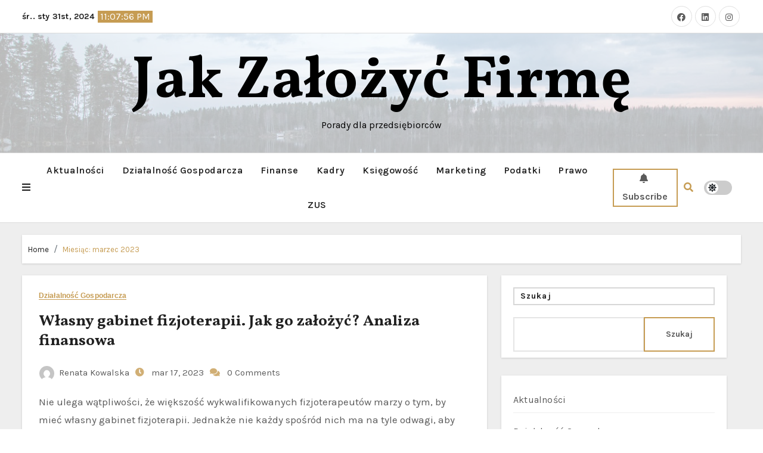

--- FILE ---
content_type: text/html; charset=UTF-8
request_url: https://jakzalozycfirme.net/2023/03/
body_size: 17089
content:
<!DOCTYPE html>
<html lang="pl-PL" prefix="og: http://ogp.me/ns# fb: http://ogp.me/ns/fb#">
<head>
<meta charset="UTF-8">
<meta name="viewport" content="width=device-width, initial-scale=1">
<link rel="profile" href="http://gmpg.org/xfn/11">

<style type="text/css">

:root {
  --secondary-color: #121418;
  --head-color: #212121;
  --stext-color: #000;
  --text-color: #5b5b5b;
  --wtext-color: #fff;
  --bg-color: #fff;
  --box-color: #fff;
  --wrap-color: #eee;
}
/*=#0c59db*/
::selection {
	color: white;
	background: #c69c53;
}

.bs-latest-news.two .bn_title h2:before {
    background-color: var(--head-color);
}

.bs-default.five .bs-head-detail {
    background: var(--secondary-color);
}
/*=#0c59db*/
/* --wrap-color: #eff2f7; */


.sidenav.offcanvas {
	background: #fff;
	color: var(--secondary-color);
}
.sidenav .btn_close,
.sidenav .navbar-nav a.nav-link {
	color: #000;
}
.sidenav .btn_close:hover,
.sidenav .navbar-nav a.nav-link:hover {
	color: #c69c53;
}
.sidenav .dropdown-menu {
	background: var(--secondary-color);
}
.sidenav .dropdown-item {
	color: #fff;
}
.sidenav .dropdown-item:hover, .sidenav .dropdown-item:focus {
	background: #c69c53;
	color: #fff;
}
.bs-blog-thumb.toggle {
    background-color: transparent;
}
.toggle-container.two{
	background-color: var(--bg-color);
}

/*==================== default header ====================*/
.bs-head-detail {
	background: var(--bg-color);
	border-bottom-color: rgba(185, 185, 185, 0.5);
}
.bs-head-detail .info-left li a , .bs-head-detail li a i, .bs-head-detail .info-right li a {
	color: #fff;
}
.bs-head-detail .top-date {
	color: var(--head-color);
}
.bs-head-detail .time {
	background: #c69c53;
	color: #fff;
}
.bs-latest-news .bn_title h2 {
	background: var(--head-color);
	color: var(--wtext-color);
}
.bs-latest-news .bs-latest-news-slider a {
	color: var(--text-color);
}
.bs-latest-news  h6.headline {
    color: var(--bg-color);
   
}
.bs-latest-news.two  {
	background: var(--box-color);
	color: var(--text-color);
}
.bs-latest-news.two .bn_title h2:before {
    background-color: var(--head-color);   
}  
.bs-default .navbar-wp .navbar-nav > li > a {
    color: var(--head-color);
}
.navbar-wp .navbar-nav > li > a {
    color: var(--head-color);
}
.bs-default .navbar-wp .navbar-nav > li > a:hover, 
.bs-default .navbar-wp .navbar-nav > li > a:focus, 
.bs-default .navbar-wp .navbar-nav > .active > a, 
.bs-default .navbar-wp .navbar-nav > .active > a:hover, 
.bs-default .navbar-wp .navbar-nav > .active > a:focus {
    color: #c69c53;
}
.bs-default .bs-header-main .inner{
	background-color: var(--bg-color);
}

.navbar-wp {
	background: var(--bg-color);
	border-color: rgba(185, 185, 185, 0.5);
}
.navbar-wp .dropdown-menu {
	background: var(--bg-color);
}
.navbar-wp .dropdown-menu > li > a {
	background: var(--bg-color);
	color: var(--text-color);
}
.navbar-wp .dropdown-menu > li > a:hover,
.navbar-wp .dropdown-menu > li > a:focus  {
	background: #c69c53;
	color: white;
}
.navbar-wp .dropdown-menu.searchinner .btn {
	background: #c69c53 !important;
	color: #fff !important;
}
.navbar-wp .dropdown-menu.searchinner .btn:hover {
	background-color: #121418;
	color: #fff;
}
/* ---bs-default two-- */

.bs-headtwo .navbar-wp .navbar-nav > li > a {
    color: var(--head-color);
}

/* ---bs-default three-- */
.bs-headthree .bs-header-main .inner {
    background-color: var(--bg-color);
}
.bs-headthree .navbar-wp .navbar-nav > li > a {
    color: var(--head-color);
}
.bs-headthree .bs-head-detail {
	background: var(--secondary-color);
	
}
.bs-headthree .bs-latest-news .bs-latest-news-slider a {
	color: var(--head-color);
}

/* ---bs-default four-- */

.bs-headfour .bs-head-detail {
    background-color: var(--secondary-color);
}
.bs-headfour .bs-head-detail .top-date {
    color: var(--bg-color);
}
.bs-headfour .navbar-wp .navbar-nav > li > a {
    color: var(--head-color);
}

/* ---bs-default five-- */
.bs-headfive .bs-head-detail {
    background: var(--secondary-color);
}
.bs-headfive .navbar-wp .navbar-nav > li > a {
    color: var(--bg-color);
}
.bs-headfive .navbar-wp {
    background: rgba(0, 0, 0, 0.5);
}
.bs-headfive .desk-header i {
	color: var(--bg-color);
}
.bs-head-detail .bs-latest-news {
    background: unset;
}
.bs-head-detail .bs-latest-news .bs-latest-news-slider a {
	color: #fff;
}
/* ---bs-default six-- */
.bs-headsix .bs-head-detail {
    background: var(--wrap-color);  
}
.bs-headsix .bs-header-main .inner{
	background-color: var(--bg-color);
}
.bs-headsix868 [role=button] {
    cursor: pointer;
    padding: 15px 0;
}
.btn.btn-subscribe {
	color: var(--text-color);
    border-color: #c69c53;
}
.btn.btn-subscribe:hover {
	background: var(--secondary-color);
    color: #fff;
    border-color: var(--secondary-color);
}
/*==================== Offcanvas-header ====================*/
.offcanvas-body h1, .offcanvas-body h2, .offcanvas-body h3, .offcanvas-body h4, .offcanvas-body h5, .offcanvas-body h6 {
	color: #212121;
}
/*==================== Body & Global ====================*/
.wrapper {
    background: var(--wrap-color);
}
body {
	color: #5b5b5b;
}
input:not([type]), input[type="email"], input[type="number"], input[type="password"], input[type="tel"], input[type="url"], input[type="text"], textarea {
	color: #9b9ea8;
	border-color: #eef3fb;
}
.form-control:hover, textarea:hover, input:not([type]):hover, input[type="email"]:hover, input[type="number"]:hover, input[type="password"]:hover, input[type="tel"]:hover, input[type="url"]:hover, input[type="text"]:hover, input:not([type]):focus, input[type="email"]:focus, input[type="number"]:focus, input[type="password"]:focus, input[type="tel"]:focus, input[type="url"]:focus, input[type="text"]:focus {
	border-color: #c69c53;
}
input[type="submit"], button {
	background: #c69c53;
	border-color: #c69c53;
	color: #fff;
}
input[type="submit"]:hover, button:hover,input[type="submit"]:focus, button:focus {
	background: var(--secondary-color);
	border-color: var(--secondary-color);
	color: #fff;
}
a {
	color: #c69c53;
}
a:hover, a:focus {
	color: var(--secondary-color);
}
.wp-block-calendar tbody td{
	color: var(--text-color);
}
.bs-error-404 h1 i {
	color: #c69c53;
}
.grey-bg {
	background: #f4f7fc;
}
.bs .swiper-button-prev, 
.bs .swiper-button-next {
	background: var(--secondary-color);
	color: #fff;
}
.bs .swiper-button-prev:hover,
 .bs .swiper-button-next:hover  {
	background: #c69c53;
	color: #fff;
}
.homemain .bs-blog-thumb.lg {
	background-color: var(--box-color);
}
.thumbs-slider2.bs .swiper-button-prev,
 .thumbs-slider2.bs .swiper-button-next {
    background: rgba(0,0,0,0.3);
    color: #fff;
}

.homemain.three.bs .swiper-button-prev,
 .homemain.three.bs .swiper-button-next {
    background: var(--bg-color);
    color: #c69c53;
	box-shadow: 0 0 17px 8px rgb(212 212 212 / 50%);
}
.homemain.three.bs .swiper-button-prev:hover,
 .homemain.three.bs .swiper-button-next:hover {
    background: #c69c53;
    color: var(--bg-color);
  
}
.homemain.three.bs .swiper-button-prev:focus,
 .homemain.three.bs .swiper-button-next:focus {
    background: #c69c53;
    color: var(--bg-color);
}
.bs-social li a {
	background: var(--bg-color);
	color: var(--text-color);
	 border-color: #E0E0E0;
}
.bs-social li a i {
	color: var(--text-color);
}
.bs-social li a:hover, .bs-social li a:focus {
	background: #c69c53;
	color: #fff;
	border-color: #c69c53;
}
.bs-social li a:hover i, .bs-social li a:focus i { 
	color: #fff; 
}
.bs-widget.promo {
	background-color: #eee;
}
.bs-widget.promo:hover .text::before{
	border-top-color: #c69c53;
    border-right-color: #c69c53;
}
.bs-widget.promo:hover .text::after{
	border-bottom-color: #c69c53;
    border-left-color: #c69c53;
}
.bs-widget.promo .inner-content {
    background: rgba(0, 0, 0, 0.1);
}
.bs-widget.promo:hover .inner-content {
    background: rgba(255, 255, 255, 0.8);
}
.bs-widget.promo h5 a { 
	color: var(--text-color);
    background: var(--bg-color);
}
.bs-widget.promo:hover h5 a, .bs-widget.promo h5 a:focus { 
	background: #c69c53;
	color: #fff;
}
.bs-widget .bs-widget-tags a{
	color: var(--text-color);
    background: var(--bg-color);
    border-color: #d7d7d7;
}
.tabarea-area .nav-tabs .nav-link {
	background: var(--bg-color);
	color: var(--text-color);
	border-color: #eee;
}
.tabarea-area .nav-tabs .nav-link:hover,.tabarea-area .nav-tabs .nav-link:focus, 
.tabarea-area .nav-tabs .nav-link.active {
	background: #c69c53;
	color: #fff;
	border-color: #c69c53;
}
/*==================== widget latest ====================*/
.media.bs-latest .title a {
    color: var(--head-color);
}
.media.bs-latest .title a:hover {
    color: #c69c53;
}
.bs-category a {
	color: #c69c53;
	background-color: var(--bg-color);
}
/*==================== widget Title ====================*/
.missed {
	background: var(--bg-color);
}
/*==================== widget Title ====================*/
.bs-widget-title {
	color: var(--head-color);
    border-color: #d7d7d7;
}
.bs-blog-category a:after {
    background-color: #c69c53;
}
.bs-widget-title:after, .bs-widget-title:before {
    border-color: #d7d7d7;
}
.bs-widget-title.two {
    border-color: #d7d7d7;
}
.bs-widget-title.two .title {
	background: #c69c53;
	color: #fff;
}

blockquote::before {
    color: #c69c53;
}

/*==================== featured tab widget ====================*/
.featured-tab-widget .nav-link.active, .featured-tab-widget .nav-link:hover, .featured-tab-widget .nav-link:focus {
    color: #c69c53;
}
.featured-tab-widget .nav-link {
    color: var(--secondary-color);
}
/*==================== Blog ====================*/
.small-post  {
	background: var(--box-color);
}
.small-post h5.title a {
	color: var(--head-color);
}
.small-post h5.title a:hover, .small-post h5.title a:focus {
	color: #c69c53;
}
/*==================== Blog ====================*/
.bs-blog-post {
	background: var(--box-color);
}
.bs-blog-post .small {
    color: var(--text-color);
}
.bs-blog-post .single .nav-links a, .bs-blog-post .single .single-nav-links a {
    color: var(--head-color);
}
.bs-blog-post .single .nav-links a:hover, .bs-blog-post .single .single-nav-links a:hover {
    color: #c69c53;
}
.bs-blog-post.two .small {
    background: var(--box-color);
    color: var(--text-color);
}
.bs-blog-post.three .title a {
	color: #fff;
}
.bs-blog-post.three .bs-blog-meta a {
    color: #fff;
}
.bs-blog-post.four .small {
    background-color: var(--box-color);
}
.bs-blog-post .bs-header .bs-blog-date {
    color: var(--text-color);
}
.bs-widget .recentarea-slider .media.bs-blog-post  {
	border-color: #d7d7d7;
}
.bs-widget .bs-author h4{
	color: var(--head-color);
}
.bs-widget .bs-author {
	color: var(--text-color);
}
.media.bs-blog-post {
	background: unset;
	border-color: #d7d7d7;
}
.media.bs-blog-post a {
	color: var(--text-color);
}
.media.bs-blog-post a:hover, .media.bs-blog-post a:focus {
	color: #c69c53;
}

.bs-blog-thumb .bs-blog-inner.two::after {
     background-color: transparent; 
}
.bs-blog-thumb .bs-blog-inner h4, .bs-blog-thumb .bs-blog-inner h4 a{
	color: var(--head-color);
}
.bs-blog-thumb .bs-blog-inner h4:hover, .bs-blog-thumb .bs-blog-inner h4 a:hover, .bs-blog-thumb .bs-blog-inner h4 a:focus{
	color: #c69c53;
}
.bs-blog-thumb .bs-blog-inner.two h4, .bs-blog-thumb .bs-blog-inner.two h4 a {
    color: var(--bg-color);
}
.bs-blog-inner.two .bs-blog-category a {
    color: var(--wrap-color);
}
.bs-blog-category:before {
    background: #c69c53;
}
.bs-blog-category a {
	color: #c69c53;
}
.bs-blog-category a:hover, .bs-blog-category a:focus {
	color: var(--text-color);
}
.bs-blog-post h4.title, .bs-blog-post h4.title a,.bs-blog-post h1.title, .bs-blog-post h1.title a {
	color: var(--head-color);
}
.bs-blog-post h4.title a:hover, .bs-blog-post h4.title a:focus, .bs-blog-post h1.title a:hover, .bs-blog-post h1.title a:focus {
	color: #c69c53;
}
.bs-author:before, .bs-blog-date:before, .comments-link:before, .cat-links:before, .tag-links:before {
    color: #c69c53;
}
.bs-blog-meta, .bs-blog-meta a{
	color: var(--text-color);
}
.bs-blog-thumb.toggle .bs-blog-inner .bs-blog-category a{
	color: var(--wrap-color);
}
.bs-blog-thumb.toggle .bs-blog-inner h4 a{
 color: var(--bg-color);
}
.bs-blog-thumb.toggle  .bs-blog-meta a {
    color: var(--bg-color);
}
.bs-blog-meta a:hover, .bs-blog-meta a:focus{
	color: #c69c53;
}

.post-share-icons a {
	color: var(--text-color);
}
.post-share-icons a:hover {
	border-color: #c69c53;
}
.bs-info-author-block {
	background: var(--box-color);
}
.bs-info-author-block .bs-author-pic img,.comments-area img.avatar {
    border-bottom-color: #c69c53;
    border-left-color: #c69c53;
    border-top-color: #e5e5e5;
    border-right-color: #e5e5e5;
}
.bs-info-author-block h4 a {
   color: var(--head-color);
}
.bs-info-author-block h4 a:hover, .bs-info-author-block h4 a:focus {
   color: #c69c53;
}
.comments-area a {
	color: var(--head-color); 
}
.comments-area a {
	color: var(--head-color); 
}
.comments-area .reply a {
	color: #fff;
    background: #c69c53;
    border-color: #c69c53;
}
.comments-area .reply a:hover, .comments-area .reply a:focus {
	color: #fff;
    background: var(--secondary-color);
    border-color: var(--secondary-color);
}

.bs-widget .bs-author img.rounded-circle {
    border-bottom-color: #c69c53;
    border-left-color: #c69c53;
    border-top-color: #e5e5e5;
    border-right-color: #e5e5e5;
}
.widget_block h2 {
	color: var(--head-color);
	border-color: #d7d7d7;
}
.wp-block-tag-cloud a {
	color: var(--text-color);
    background: var(--box-color);
    border-color: #d7d7d7;
}
.wp-block-tag-cloud a:hover, .wp-block-tag-cloud a:focus {
	color: #fff;
	background: #c69c53;
	border-color: #c69c53;
}

.bs-blog-meta span{ color: #c69c53; }
/*==================== Sidebar ====================*/
.bs-sidebar .bs-widget {
	background: var(--box-color);
	border-color: #d7d7d7;
}
.bs-sidebar .bs-widget .bs-widget-title:after, .bs-sidebar .bs-widget .bs-widget-title:before {
	border-color: #d7d7d7;
}
.bs-sidebar .bs-widget h6 {
	color: var(--head-color);
	border-color: #d7d7d7;
}
.bs-sidebar .bs-widget .title {
	color: var(--head-color);
}
.bs-sidebar .bs-widget ul li {
	border-color: #eee;
}
.bs-sidebar .bs-widget ul li a {
	color: var(--text-color);
}
.bs-sidebar .bs-widget ul li a:hover, .bs-sidebar .bs-widget ul li a:focus {
	color: #c69c53;
}
.bs-sidebar .bs-widget .bs-widget-tags a, .bs-sidebar .bs-widget .tagcloud a {
	color: var(--text-color);
    background: var(--bg-color);
	border-color: #d7d7d7;
}
.bs-sidebar .bs-widget .bs-widget-tags a:hover, .bs-sidebar .bs-widget .tagcloud a:hover, .bs-sidebar .bs-widget .bs-widget-tags a:focus, .bs-sidebar .bs-widget .tagcloud a:focus {
	color: #fff;
	background: #c69c53;
	border-color: #c69c53;
}
.bs-sidebar .bs-widget.widget_search .btn {
	color: #fff;
	background: #c69c53;
	border-color: #c69c53;
}
.bs-sidebar .bs-widget.widget_search .btn:hover, .bs-sidebar .bs-widget.widget_search .btn:focus  {
	color: #fff;
	background: var(--secondary-color);
	border-color: var(--secondary-color);
}
.bs-widget .calendar_wrap table thead th, .bs-widget .calendar_wrap  table, .bs-widget .calendar_wrap td {
	border-color: rgba(51, 51, 51, 0.1);
	color: var(--text-color);
}
.bs-widget .calendar_wrap table caption {
	background: #c69c53;
	border-color: #c69c53;
	color: #fff;
}
/*==================== general ====================*/
h1, .h1, h2, .h2, h3, .h3, h4, .h4, h5, .h5, h6, .h6 {
	color: #212121;
}
.btn, .btn-theme, .more-link { 
	color: var(--text-color);
	border-color: #c69c53;
}
.btn-theme:hover, .btn-theme:focus, .more-link:hover, .more-link:focus {
	background: var(--secondary-color);
	color: #fff;
	border-color: var(--secondary-color);
}
.btn-blog:hover, .btn-blog:focus {
	background: #c69c53;
	color: #fff;
	border-color: #c69c53;
}
button, [type=button], [type=reset], [type=submit] {
    background: transparent !important;
    color: var(--text-color) !important;
    border-color: #c69c53 !important;
}
button:hover, [type=button]:hover, [type=reset]:hover, [type=submit]:hover
,button:focus, [type=button]:focus, [type=reset]:focus, [type=submit]:focus {
    background: var(--secondary-color) !important;
    color: #fff !important;
    border-color: var(--secondary-color) !important;
}
/*==================== pagination color ====================*/
.pagination > li > a, .pagination > li > span {
	background: #fff;
	color: #999;
}
.pagination > .active > a, .pagination > .active > a:hover, .pagination > li > a:hover, .pagination > li > a:focus, .pagination > .active > a, .pagination > .active > span, .pagination > .active > a:hover, .pagination > .active > span:hover, .pagination > .active > a:focus, .pagination > .active > span:focus {
	border-color: #c69c53;
	background: #c69c53;
	color: #fff;
}
.page-item.active .page-link {
  border-color: #c69c53;
	background: #c69c53;
	color: #fff;
}
.pagination .page-numbers{
	background: #fff;
}
.navigation.pagination .nav-links .page-numbers.current, .navigation.pagination .nav-links a:hover, a.error-btn { background-color: #c69c53; color:#fff; }
/*=== navbar drop down hover color ===*/
.navbar-base .navbar-nav > .open > a, .navbar-base .navbar-nav > .open > a:hover, .navbar-base .navbar-nav > .open > a:focus {
	color: #fff;
}

.navigation.pagination > .active > a, .navigation.pagination > .active > a:hover, .navigation.pagination > li > a:hover, .navigation.pagination > li > a:focus, .navigation.pagination > .active > a, .navigation.pagination > .active > span, .navigation.pagination > .active > a:hover, .navigation.pagination > .active > span:hover, .navigation.pagination > .active > a:focus, .navigation.pagination > .active > span:focus {
    border-color: #c69c53;
    background: #c69c53;
    color: #fff;
}
/*==================== typo ====================*/
.bs-breadcrumb-section .overlay {
	background: var(--box-color);
}
.bs-breadcrumb-section .breadcrumb a  {
	color: var(--head-color);
}
.bs-breadcrumb-section .breadcrumb a:hover,
.bs-breadcrumb-section .breadcrumb a:focus,
.bs-breadcrumb-section .breadcrumb .active a {
	color: #c69c53;
}
.bs-breadcrumb-title h1 {
	color: var(--head-color);
}
.bs-page-breadcrumb > li a {
	color: var(--head-color);
}
.bs-page-breadcrumb > li a:hover, .bs-page-breadcrumb > li a:focus {
	color: #c69c53;
}
.bs-page-breadcrumb > li + li:before {
	color: var(--head-color);
}
.bs-contact .bs-widget-address {
	background: #fff;
}
.bs-contact .bs-widget-address li span.icon-addr i {
	color: #c69c53;
}
/*==================== footer background ====================*/
.footer-first {
    background: var(--bg-color);
}
footer .overlay {
	background: var(--secondary-color);;
}
footer .bs-widget h6{
	color: #000;
}
footer .bs-widget ul li {
	color: #bbb;
}
footer .text-input button.sub-link  a{
	color: var(--bg-color);
}
footer .bs-widget ul li a {
	color: #bbb;
}
footer .checkbox a {
    color: var(--secondary-color);
}
footer .bs-widget ul li a:hover, footer .bs-widget ul li a:focus {
	color: #c69c53;
}
footer .bs-widget .calendar_wrap table thead th, footer .bs-widget .calendar_wrap table tbody td,footer .bs-widget #calendar_wrap td, footer .bs-widget #calendar_wrap th, footer .bs-widget .calendar_wrap table caption {
    color: #f2f7fd;
	border-color: #eee;
}
footer .bs-footer-copyright {
	background: #000;
}
footer .bs-footer-copyright, footer .bs-footer-copyright p, footer .bs-footer-copyright a {
	color: #bbb;
}
footer .bs-footer-copyright a:hover, footer .bs-footer-copyright a:focus {
	color: #c69c53;
}
footer .bs-widget p {
	color: #bbb;
}
footer .bs-widget.widget_search .btn {
	color: #fff;
	background: #c69c53;
	border-color: #c69c53;
}
footer .bs-widget.widget_search .btn:hover, footer .bs-widget.widget_search .btn:focus {
	background: var(--secondary-color);
	border-color: var(--secondary-color);
}
/* footer .bs-widget .bs-widget-tags a, footer .bs-widget .tagcloud a {
	background: rgba(255,255,255,0.1);
    color: #000;
} */
footer .bs-widget .bs-widget-tags a:hover, footer .bs-widget .tagcloud a:hover, footer .bs-widget .bs-widget-tags a:focus, footer .bs-widget .tagcloud a:focus {
	color: #fff;
	background: #c69c53;
}
.bs_upscr {
	background: #c69c53;
	border-color: #c69c53;
	color: #fff !important;
}
.bs_upscr:hover, .bs_upscr:focus {
	color: #fff;
}
/*form-control*/
footer .callout h2 {
    color: var(--head-color);
}
.bs-section.insta .title {
    color: var(--head-color);
}
.insta-img:before {
    background: #000;	
}
.insta-img .icon i{
	color: var(--bg-color);
}
.insta-img:hover .icon::before{
	border-top-color: #c69c53;
    border-right-color: #c69c53;
}
 .insta-img:hover .icon::after{
	border-bottom-color: #c69c53;
    border-left-color: #c69c53;
}

.form-group label {
    color: #515151;
}

.form-control {
	border-color: #eef3fb;
}
.form-control:focus {
	border-color: #c69c53;
}
.form-group label::before {
    background-color: #dddddd;
}
.form-group label::after {
	background-color: #c69c53;
}

.woocommerce ul.products li.product .woocommerce-loop-product__title {
	color: var(--secondary-color);
}
.woocommerce-page .products h3 {
	color: #333;
}
.woocommerce div.product .woocommerce-tabs .panel h2 {
	color: #333;
}
.related.products h2 {
	color: #333;
}
.woocommerce nav.woocommerce-pagination ul li a {
	color: #333;
}
.woocommerce nav .woocommerce-pagination ul li span {
	color: #333;
}
.woocommerce nav.woocommerce-pagination ul li a {
	border-color: #ddd;
}
.woocommerce nav .woocommerce-pagination ul li span {
	border-color: #ddd;
}

/*----woocommerce----*/ 
.woocommerce-cart table.cart td.actions .coupon .input-text {
	border-color: #ebebeb;
}
/*-theme-background-*/ 
.woocommerce nav.woocommerce-pagination ul li a:focus, .woocommerce nav.woocommerce-pagination ul li a:hover, .woocommerce nav.woocommerce-pagination ul li span.current, .woocommerce #respond input#submit, .woocommerce input.button.alt, .woocommerce .cart .button, .woocommerce .cart input.button, .woocommerce a.button, .woocommerce button.button, .woocommerce-page .products a.button, .woocommerce #respond input#submit, .woocommerce a.button, .woocommerce button.button, .woocommerce input.button, .woocommerce #respond input#submit.alt.disabled, .woocommerce #respond input#submit.alt.disabled:hover, .woocommerce #respond input#submit.alt:disabled, .woocommerce #respond input#submit.alt:disabled:hover, .woocommerce #respond input#submit.alt[disabled]:disabled, .woocommerce #respond input#submit.alt[disabled]:disabled:hover, .woocommerce a.button.alt.disabled, .woocommerce a.button.alt.disabled:hover, .woocommerce a.button.alt:disabled, .woocommerce a.button.alt:disabled:hover, .woocommerce a.button.alt[disabled]:disabled, .woocommerce a.button.alt[disabled]:disabled:hover, .woocommerce button.button.alt.disabled, .woocommerce button.button.alt.disabled:hover, .woocommerce button.button.alt:disabled, .woocommerce button.button.alt:disabled:hover, .woocommerce button.button.alt[disabled]:disabled, .woocommerce button.button.alt[disabled]:disabled:hover, .woocommerce input.button.alt.disabled, .woocommerce input.button.alt.disabled:hover, .woocommerce input.button.alt:disabled, .woocommerce input.button.alt:disabled:hover, .woocommerce input.button.alt[disabled]:disabled, .woocommerce input.button.alt[disabled]:disabled:hover {
	background: #c69c53;
}
.woocommerce #respond input#submit.alt, .woocommerce a.button.alt, .woocommerce button.button.alt, .woocommerce input.button.alt {
	background-color: #c69c53 !important; 
}
.woocommerce nav.woocommerce-pagination ul li a, .woocommerce nav.woocommerce-pagination ul li span {
	background: #ebe9eb;
	color: #999;
}
/*-theme-color-*/ 
.woocommerce #respond input#submit, .woocommerce a.button.alt, .woocommerce button.button.alt, .woocommerce input.button.alt, .woocommerce-page .products .added_to_cart, .woocommerce div.product .woocommerce-tabs ul.tabs li.active, .woocommerce div.product .woocommerce-tabs ul.tabs li.active {
	color: #c69c53;
}
/*-theme-border-color-*/ 
.woocommerce-cart table.cart td.actions .coupon .input-text:hover, .woocommerce-cart table.cart td.actions .coupon .input-text:focus, .woocommerce div.product .woocommerce-tabs ul.tabs li.active, .woocommerce nav .woocommerce-pagination ul li a:focus, .woocommerce nav .woocommerce-pagination ul li a:hover, .woocommerce nav.woocommerce-pagination ul li span.current, .woocommerce nav.woocommerce-pagination ul li a:focus, .woocommerce nav.woocommerce-pagination ul li a:hover, .woocommerce nav.woocommerce-pagination ul li span.current {
	border-color: #c69c53;
}

/*-theme-secondary-background-*/ 
.woocommerce #review_form #respond .form-submit input:hover, .woocommerce-page .products a.button:hover, .woocommerce .cart .button:hover, .woocommerce .cart input.button:hover, .woocommerce #respond input#submit.alt:hover, .woocommerce a.button.alt:hover, .woocommerce button.button.alt:hover, .woocommerce input.button.alt:hover, .woocommerce #respond input#submit:hover, .woocommerce #respond input#submit:focus, .woocommerce a.button:hover, .woocommerce a.button:focus, .woocommerce button.button:hover, .woocommerce button.button:focus, .woocommerce input.button:hover, .woocommerce input.button:focus {
	background: var(--secondary-color);
	color: #fff;
}
/*-theme-secondary-color-*/ 
.woocommerce div.product .woocommerce-tabs ul.tabs li a {
	color: #161c28;
}
/*-theme-color-white-*/ 
.woocommerce-page .woocommerce .woocommerce-info a, .woocommerce-page .woocommerce .woocommerce-info:before, .woocommerce-page .woocommerce-message, .woocommerce-page .woocommerce-message a, .woocommerce-page .woocommerce-message a:hover, .woocommerce-page .woocommerce-message a:focus, .woocommerce .woocommerce-message::before, .woocommerce-page .woocommerce-error, .woocommerce-page .woocommerce-error a, .woocommerce-page .woocommerce .woocommerce-error:before, .woocommerce-page .woocommerce-info, .woocommerce-page .woocommerce-info a, .woocommerce-page .woocommerce-info:before, .woocommerce-page .woocommerce .woocommerce-info, .woocommerce-cart .wc-proceed-to-checkout a .checkout-button, .woocommerce .cart .button, .woocommerce .cart input.button, .woocommerce a.button, .woocommerce button.button, .woocommerce #respond input#submit, .woocommerce a.button.alt, .woocommerce button.button.alt, .woocommerce input.button.alt, .woocommerce nav .woocommerce-pagination ul li a:focus, .woocommerce nav.woocommerce-pagination ul li a:hover, .woocommerce nav.woocommerce-pagination ul li span.current, .woocommerce #respond input#submit, .woocommerce a.button, .woocommerce button.button, .woocommerce input.button, .woocommerce-page .products a.button, .woocommerce #respond input#submit:hover, .woocommerce #respond input#submit:focus, .woocommerce a.button:hover, .woocommerce a.button:focus, .woocommerce button.button:hover, .woocommerce button.button:focus, .woocommerce input.button:hover, .woocommerce input.button:focus {
	color: #fff;
}

.woocommerce .products span.onsale, .woocommerce span.onsale {
	background: #c69c53;
}

.woocommerce-page .products a .price, .woocommerce ul.products li.product .price, .woocommerce div.product p.price, .woocommerce div.product span.price {
	color: #000;
}
.woocommerce-page .products a .price ins {
	color: #e96656;
}
.woocommerce-page .products .star-rating, .woocommerce-page .star-rating span, .woocommerce-page .stars span a {
	color: #ffc107;
}

/*woocommerce-messages*/
.woocommerce-page .woocommerce-message {
	background: #2ac56c;
}
.woocommerce-page .woocommerce-message a {
	background-color: #c69c53;
}
.woocommerce-page .woocommerce-message a:hover, .woocommerce-page .woocommerce-message a:focus {
	background-color: #388e3c;
}
.woocommerce-page .woocommerce-error {
	background: #ff5252;
}
.woocommerce-page .woocommerce-error a {
	background-color: #F47565;
}
.woocommerce-page .woocommerce-info {
	background: #4593e3;
}
.woocommerce-page .woocommerce-info a {
	background-color: #5fb8dd;
}
.woocommerce-page .woocommerce .woocommerce-info {
	background: rgb(58, 176, 226);
}

/*woocommerce-Price-Slider*/ 
.woocommerce .widget_price_filter .ui-slider .ui-slider-range {
	background: #c69c53;
}
.woocommerce .widget_price_filter .ui-slider .ui-slider-handle {
	background: #c69c53;
}
.woocommerce-page .woocommerce-ordering select {
	color: #A0A0A0;
}
/*woocommerce-price-filter*/
.woocommerce .widget_price_filter .price_slider_wrapper .ui-widget-content {
	background: #1a2128;
}
/*woocommerce-form*/
.woocommerce form .form-row input.input-text, .woocommerce form .form-row textarea {
	border-color: #ccc;
	color: #999;
}
.woocommerce form .form-row label { 
	color: #222;
}
footer .bs-widget h1, footer .bs-widget h2, footer .bs-widget h3, footer .bs-widget h4, footer .bs-widget h5, footer .bs-widget h6{
color: #bbb;
}
footer .bs-widget blockquote, footer .bs-widget blockquote p{
color:  var(--text-color);
}
blockquote {
    border-left: 5px solid #c69c53;
	background: var(--box-color);
}
footer .bs-widget .small-post-content p, footer .bs-widget .small-post-content .bs-blog-meta a{
color: #212121;
}
footer .bs-widget .wp-block-table ,footer .bs-widget .wp-block-calendar table caption {
    color:#bbb;
}
@media (max-width: 991.98px){
/* .collapse.navbar-collapse {
    background: #fff;
} */

.bs-headfive .collapse.navbar-collapse {
    background: transparent;
}
.navbar-toggler-icon {
    background-color: #fff;
}
.bs-headfive .navbar-wp .navbar-nav > li > a.nav-link, .navbar-wp .dropdown-menu > li > a {
    background: transparent;
    color: #fff;
}
}

@media (max-width: 767.98px) {
	.navbar-wp .navbar-nav > li > a.nav-link,.navbar-wp .dropdown-menu > li > a {
		background: transparent;
    	color: var(--head-color);
	}
	input[type="submit"], button {
	
		color: #000;
	}
}


::-webkit-scrollbar-thumb:hover, .bs-widget .recentarea-slider .bs-post-area:before
{
	 background: #c69c53;
}

.img-shadow {
    box-shadow: -30px 30px 1px 0 #c69c53;
}
</style>
<meta name='robots' content='noindex, follow' />

	<!-- This site is optimized with the Yoast SEO plugin v19.3 - https://yoast.com/wordpress/plugins/seo/ -->
	<title>marzec 2023 - Jak Założyć Firmę</title>
	<meta property="og:locale" content="pl_PL" />
	<meta property="og:type" content="website" />
	<meta property="og:title" content="marzec 2023 - Jak Założyć Firmę" />
	<meta property="og:url" content="https://jakzalozycfirme.net/2023/03/" />
	<meta property="og:site_name" content="Jak Założyć Firmę" />
	<meta name="twitter:card" content="summary_large_image" />
	<script type="application/ld+json" class="yoast-schema-graph">{"@context":"https://schema.org","@graph":[{"@type":"WebSite","@id":"https://jakzalozycfirme.net/#website","url":"https://jakzalozycfirme.net/","name":"Jak Założyć Firmę","description":"Porady dla przedsiębiorców","potentialAction":[{"@type":"SearchAction","target":{"@type":"EntryPoint","urlTemplate":"https://jakzalozycfirme.net/?s={search_term_string}"},"query-input":"required name=search_term_string"}],"inLanguage":"pl-PL"},{"@type":"CollectionPage","@id":"https://jakzalozycfirme.net/2023/03/","url":"https://jakzalozycfirme.net/2023/03/","name":"marzec 2023 - Jak Założyć Firmę","isPartOf":{"@id":"https://jakzalozycfirme.net/#website"},"breadcrumb":{"@id":"https://jakzalozycfirme.net/2023/03/#breadcrumb"},"inLanguage":"pl-PL","potentialAction":[{"@type":"ReadAction","target":["https://jakzalozycfirme.net/2023/03/"]}]},{"@type":"BreadcrumbList","@id":"https://jakzalozycfirme.net/2023/03/#breadcrumb","itemListElement":[{"@type":"ListItem","position":1,"name":"Strona główna","item":"https://jakzalozycfirme.net/"},{"@type":"ListItem","position":2,"name":"Archiwum dla marzec 2023"}]}]}</script>
	<!-- / Yoast SEO plugin. -->


<link rel='dns-prefetch' href='//fonts.googleapis.com' />
<link rel='dns-prefetch' href='//i0.wp.com' />
<link rel='dns-prefetch' href='//c0.wp.com' />
<link rel="alternate" type="application/rss+xml" title="Jak Założyć Firmę &raquo; Kanał z wpisami" href="https://jakzalozycfirme.net/feed/" />
<link rel="alternate" type="application/rss+xml" title="Jak Założyć Firmę &raquo; Kanał z komentarzami" href="https://jakzalozycfirme.net/comments/feed/" />
<script type="text/javascript">
window._wpemojiSettings = {"baseUrl":"https:\/\/s.w.org\/images\/core\/emoji\/14.0.0\/72x72\/","ext":".png","svgUrl":"https:\/\/s.w.org\/images\/core\/emoji\/14.0.0\/svg\/","svgExt":".svg","source":{"concatemoji":"https:\/\/jakzalozycfirme.net\/wp-includes\/js\/wp-emoji-release.min.js?ver=6.3.3"}};
/*! This file is auto-generated */
!function(i,n){var o,s,e;function c(e){try{var t={supportTests:e,timestamp:(new Date).valueOf()};sessionStorage.setItem(o,JSON.stringify(t))}catch(e){}}function p(e,t,n){e.clearRect(0,0,e.canvas.width,e.canvas.height),e.fillText(t,0,0);var t=new Uint32Array(e.getImageData(0,0,e.canvas.width,e.canvas.height).data),r=(e.clearRect(0,0,e.canvas.width,e.canvas.height),e.fillText(n,0,0),new Uint32Array(e.getImageData(0,0,e.canvas.width,e.canvas.height).data));return t.every(function(e,t){return e===r[t]})}function u(e,t,n){switch(t){case"flag":return n(e,"\ud83c\udff3\ufe0f\u200d\u26a7\ufe0f","\ud83c\udff3\ufe0f\u200b\u26a7\ufe0f")?!1:!n(e,"\ud83c\uddfa\ud83c\uddf3","\ud83c\uddfa\u200b\ud83c\uddf3")&&!n(e,"\ud83c\udff4\udb40\udc67\udb40\udc62\udb40\udc65\udb40\udc6e\udb40\udc67\udb40\udc7f","\ud83c\udff4\u200b\udb40\udc67\u200b\udb40\udc62\u200b\udb40\udc65\u200b\udb40\udc6e\u200b\udb40\udc67\u200b\udb40\udc7f");case"emoji":return!n(e,"\ud83e\udef1\ud83c\udffb\u200d\ud83e\udef2\ud83c\udfff","\ud83e\udef1\ud83c\udffb\u200b\ud83e\udef2\ud83c\udfff")}return!1}function f(e,t,n){var r="undefined"!=typeof WorkerGlobalScope&&self instanceof WorkerGlobalScope?new OffscreenCanvas(300,150):i.createElement("canvas"),a=r.getContext("2d",{willReadFrequently:!0}),o=(a.textBaseline="top",a.font="600 32px Arial",{});return e.forEach(function(e){o[e]=t(a,e,n)}),o}function t(e){var t=i.createElement("script");t.src=e,t.defer=!0,i.head.appendChild(t)}"undefined"!=typeof Promise&&(o="wpEmojiSettingsSupports",s=["flag","emoji"],n.supports={everything:!0,everythingExceptFlag:!0},e=new Promise(function(e){i.addEventListener("DOMContentLoaded",e,{once:!0})}),new Promise(function(t){var n=function(){try{var e=JSON.parse(sessionStorage.getItem(o));if("object"==typeof e&&"number"==typeof e.timestamp&&(new Date).valueOf()<e.timestamp+604800&&"object"==typeof e.supportTests)return e.supportTests}catch(e){}return null}();if(!n){if("undefined"!=typeof Worker&&"undefined"!=typeof OffscreenCanvas&&"undefined"!=typeof URL&&URL.createObjectURL&&"undefined"!=typeof Blob)try{var e="postMessage("+f.toString()+"("+[JSON.stringify(s),u.toString(),p.toString()].join(",")+"));",r=new Blob([e],{type:"text/javascript"}),a=new Worker(URL.createObjectURL(r),{name:"wpTestEmojiSupports"});return void(a.onmessage=function(e){c(n=e.data),a.terminate(),t(n)})}catch(e){}c(n=f(s,u,p))}t(n)}).then(function(e){for(var t in e)n.supports[t]=e[t],n.supports.everything=n.supports.everything&&n.supports[t],"flag"!==t&&(n.supports.everythingExceptFlag=n.supports.everythingExceptFlag&&n.supports[t]);n.supports.everythingExceptFlag=n.supports.everythingExceptFlag&&!n.supports.flag,n.DOMReady=!1,n.readyCallback=function(){n.DOMReady=!0}}).then(function(){return e}).then(function(){var e;n.supports.everything||(n.readyCallback(),(e=n.source||{}).concatemoji?t(e.concatemoji):e.wpemoji&&e.twemoji&&(t(e.twemoji),t(e.wpemoji)))}))}((window,document),window._wpemojiSettings);
</script>
<style type="text/css">
img.wp-smiley,
img.emoji {
	display: inline !important;
	border: none !important;
	box-shadow: none !important;
	height: 1em !important;
	width: 1em !important;
	margin: 0 0.07em !important;
	vertical-align: -0.1em !important;
	background: none !important;
	padding: 0 !important;
}
</style>
	<link rel='stylesheet' id='wp-block-library-css' href='https://c0.wp.com/c/6.3.3/wp-includes/css/dist/block-library/style.min.css' type='text/css' media='all' />
<style id='wp-block-library-inline-css' type='text/css'>
.has-text-align-justify{text-align:justify;}
</style>
<link rel='stylesheet' id='mediaelement-css' href='https://c0.wp.com/c/6.3.3/wp-includes/js/mediaelement/mediaelementplayer-legacy.min.css' type='text/css' media='all' />
<link rel='stylesheet' id='wp-mediaelement-css' href='https://c0.wp.com/c/6.3.3/wp-includes/js/mediaelement/wp-mediaelement.min.css' type='text/css' media='all' />
<style id='classic-theme-styles-inline-css' type='text/css'>
/*! This file is auto-generated */
.wp-block-button__link{color:#fff;background-color:#32373c;border-radius:9999px;box-shadow:none;text-decoration:none;padding:calc(.667em + 2px) calc(1.333em + 2px);font-size:1.125em}.wp-block-file__button{background:#32373c;color:#fff;text-decoration:none}
</style>
<style id='global-styles-inline-css' type='text/css'>
body{--wp--preset--color--black: #000000;--wp--preset--color--cyan-bluish-gray: #abb8c3;--wp--preset--color--white: #ffffff;--wp--preset--color--pale-pink: #f78da7;--wp--preset--color--vivid-red: #cf2e2e;--wp--preset--color--luminous-vivid-orange: #ff6900;--wp--preset--color--luminous-vivid-amber: #fcb900;--wp--preset--color--light-green-cyan: #7bdcb5;--wp--preset--color--vivid-green-cyan: #00d084;--wp--preset--color--pale-cyan-blue: #8ed1fc;--wp--preset--color--vivid-cyan-blue: #0693e3;--wp--preset--color--vivid-purple: #9b51e0;--wp--preset--gradient--vivid-cyan-blue-to-vivid-purple: linear-gradient(135deg,rgba(6,147,227,1) 0%,rgb(155,81,224) 100%);--wp--preset--gradient--light-green-cyan-to-vivid-green-cyan: linear-gradient(135deg,rgb(122,220,180) 0%,rgb(0,208,130) 100%);--wp--preset--gradient--luminous-vivid-amber-to-luminous-vivid-orange: linear-gradient(135deg,rgba(252,185,0,1) 0%,rgba(255,105,0,1) 100%);--wp--preset--gradient--luminous-vivid-orange-to-vivid-red: linear-gradient(135deg,rgba(255,105,0,1) 0%,rgb(207,46,46) 100%);--wp--preset--gradient--very-light-gray-to-cyan-bluish-gray: linear-gradient(135deg,rgb(238,238,238) 0%,rgb(169,184,195) 100%);--wp--preset--gradient--cool-to-warm-spectrum: linear-gradient(135deg,rgb(74,234,220) 0%,rgb(151,120,209) 20%,rgb(207,42,186) 40%,rgb(238,44,130) 60%,rgb(251,105,98) 80%,rgb(254,248,76) 100%);--wp--preset--gradient--blush-light-purple: linear-gradient(135deg,rgb(255,206,236) 0%,rgb(152,150,240) 100%);--wp--preset--gradient--blush-bordeaux: linear-gradient(135deg,rgb(254,205,165) 0%,rgb(254,45,45) 50%,rgb(107,0,62) 100%);--wp--preset--gradient--luminous-dusk: linear-gradient(135deg,rgb(255,203,112) 0%,rgb(199,81,192) 50%,rgb(65,88,208) 100%);--wp--preset--gradient--pale-ocean: linear-gradient(135deg,rgb(255,245,203) 0%,rgb(182,227,212) 50%,rgb(51,167,181) 100%);--wp--preset--gradient--electric-grass: linear-gradient(135deg,rgb(202,248,128) 0%,rgb(113,206,126) 100%);--wp--preset--gradient--midnight: linear-gradient(135deg,rgb(2,3,129) 0%,rgb(40,116,252) 100%);--wp--preset--font-size--small: 13px;--wp--preset--font-size--medium: 20px;--wp--preset--font-size--large: 36px;--wp--preset--font-size--x-large: 42px;--wp--preset--spacing--20: 0.44rem;--wp--preset--spacing--30: 0.67rem;--wp--preset--spacing--40: 1rem;--wp--preset--spacing--50: 1.5rem;--wp--preset--spacing--60: 2.25rem;--wp--preset--spacing--70: 3.38rem;--wp--preset--spacing--80: 5.06rem;--wp--preset--shadow--natural: 6px 6px 9px rgba(0, 0, 0, 0.2);--wp--preset--shadow--deep: 12px 12px 50px rgba(0, 0, 0, 0.4);--wp--preset--shadow--sharp: 6px 6px 0px rgba(0, 0, 0, 0.2);--wp--preset--shadow--outlined: 6px 6px 0px -3px rgba(255, 255, 255, 1), 6px 6px rgba(0, 0, 0, 1);--wp--preset--shadow--crisp: 6px 6px 0px rgba(0, 0, 0, 1);}:where(.is-layout-flex){gap: 0.5em;}:where(.is-layout-grid){gap: 0.5em;}body .is-layout-flow > .alignleft{float: left;margin-inline-start: 0;margin-inline-end: 2em;}body .is-layout-flow > .alignright{float: right;margin-inline-start: 2em;margin-inline-end: 0;}body .is-layout-flow > .aligncenter{margin-left: auto !important;margin-right: auto !important;}body .is-layout-constrained > .alignleft{float: left;margin-inline-start: 0;margin-inline-end: 2em;}body .is-layout-constrained > .alignright{float: right;margin-inline-start: 2em;margin-inline-end: 0;}body .is-layout-constrained > .aligncenter{margin-left: auto !important;margin-right: auto !important;}body .is-layout-constrained > :where(:not(.alignleft):not(.alignright):not(.alignfull)){max-width: var(--wp--style--global--content-size);margin-left: auto !important;margin-right: auto !important;}body .is-layout-constrained > .alignwide{max-width: var(--wp--style--global--wide-size);}body .is-layout-flex{display: flex;}body .is-layout-flex{flex-wrap: wrap;align-items: center;}body .is-layout-flex > *{margin: 0;}body .is-layout-grid{display: grid;}body .is-layout-grid > *{margin: 0;}:where(.wp-block-columns.is-layout-flex){gap: 2em;}:where(.wp-block-columns.is-layout-grid){gap: 2em;}:where(.wp-block-post-template.is-layout-flex){gap: 1.25em;}:where(.wp-block-post-template.is-layout-grid){gap: 1.25em;}.has-black-color{color: var(--wp--preset--color--black) !important;}.has-cyan-bluish-gray-color{color: var(--wp--preset--color--cyan-bluish-gray) !important;}.has-white-color{color: var(--wp--preset--color--white) !important;}.has-pale-pink-color{color: var(--wp--preset--color--pale-pink) !important;}.has-vivid-red-color{color: var(--wp--preset--color--vivid-red) !important;}.has-luminous-vivid-orange-color{color: var(--wp--preset--color--luminous-vivid-orange) !important;}.has-luminous-vivid-amber-color{color: var(--wp--preset--color--luminous-vivid-amber) !important;}.has-light-green-cyan-color{color: var(--wp--preset--color--light-green-cyan) !important;}.has-vivid-green-cyan-color{color: var(--wp--preset--color--vivid-green-cyan) !important;}.has-pale-cyan-blue-color{color: var(--wp--preset--color--pale-cyan-blue) !important;}.has-vivid-cyan-blue-color{color: var(--wp--preset--color--vivid-cyan-blue) !important;}.has-vivid-purple-color{color: var(--wp--preset--color--vivid-purple) !important;}.has-black-background-color{background-color: var(--wp--preset--color--black) !important;}.has-cyan-bluish-gray-background-color{background-color: var(--wp--preset--color--cyan-bluish-gray) !important;}.has-white-background-color{background-color: var(--wp--preset--color--white) !important;}.has-pale-pink-background-color{background-color: var(--wp--preset--color--pale-pink) !important;}.has-vivid-red-background-color{background-color: var(--wp--preset--color--vivid-red) !important;}.has-luminous-vivid-orange-background-color{background-color: var(--wp--preset--color--luminous-vivid-orange) !important;}.has-luminous-vivid-amber-background-color{background-color: var(--wp--preset--color--luminous-vivid-amber) !important;}.has-light-green-cyan-background-color{background-color: var(--wp--preset--color--light-green-cyan) !important;}.has-vivid-green-cyan-background-color{background-color: var(--wp--preset--color--vivid-green-cyan) !important;}.has-pale-cyan-blue-background-color{background-color: var(--wp--preset--color--pale-cyan-blue) !important;}.has-vivid-cyan-blue-background-color{background-color: var(--wp--preset--color--vivid-cyan-blue) !important;}.has-vivid-purple-background-color{background-color: var(--wp--preset--color--vivid-purple) !important;}.has-black-border-color{border-color: var(--wp--preset--color--black) !important;}.has-cyan-bluish-gray-border-color{border-color: var(--wp--preset--color--cyan-bluish-gray) !important;}.has-white-border-color{border-color: var(--wp--preset--color--white) !important;}.has-pale-pink-border-color{border-color: var(--wp--preset--color--pale-pink) !important;}.has-vivid-red-border-color{border-color: var(--wp--preset--color--vivid-red) !important;}.has-luminous-vivid-orange-border-color{border-color: var(--wp--preset--color--luminous-vivid-orange) !important;}.has-luminous-vivid-amber-border-color{border-color: var(--wp--preset--color--luminous-vivid-amber) !important;}.has-light-green-cyan-border-color{border-color: var(--wp--preset--color--light-green-cyan) !important;}.has-vivid-green-cyan-border-color{border-color: var(--wp--preset--color--vivid-green-cyan) !important;}.has-pale-cyan-blue-border-color{border-color: var(--wp--preset--color--pale-cyan-blue) !important;}.has-vivid-cyan-blue-border-color{border-color: var(--wp--preset--color--vivid-cyan-blue) !important;}.has-vivid-purple-border-color{border-color: var(--wp--preset--color--vivid-purple) !important;}.has-vivid-cyan-blue-to-vivid-purple-gradient-background{background: var(--wp--preset--gradient--vivid-cyan-blue-to-vivid-purple) !important;}.has-light-green-cyan-to-vivid-green-cyan-gradient-background{background: var(--wp--preset--gradient--light-green-cyan-to-vivid-green-cyan) !important;}.has-luminous-vivid-amber-to-luminous-vivid-orange-gradient-background{background: var(--wp--preset--gradient--luminous-vivid-amber-to-luminous-vivid-orange) !important;}.has-luminous-vivid-orange-to-vivid-red-gradient-background{background: var(--wp--preset--gradient--luminous-vivid-orange-to-vivid-red) !important;}.has-very-light-gray-to-cyan-bluish-gray-gradient-background{background: var(--wp--preset--gradient--very-light-gray-to-cyan-bluish-gray) !important;}.has-cool-to-warm-spectrum-gradient-background{background: var(--wp--preset--gradient--cool-to-warm-spectrum) !important;}.has-blush-light-purple-gradient-background{background: var(--wp--preset--gradient--blush-light-purple) !important;}.has-blush-bordeaux-gradient-background{background: var(--wp--preset--gradient--blush-bordeaux) !important;}.has-luminous-dusk-gradient-background{background: var(--wp--preset--gradient--luminous-dusk) !important;}.has-pale-ocean-gradient-background{background: var(--wp--preset--gradient--pale-ocean) !important;}.has-electric-grass-gradient-background{background: var(--wp--preset--gradient--electric-grass) !important;}.has-midnight-gradient-background{background: var(--wp--preset--gradient--midnight) !important;}.has-small-font-size{font-size: var(--wp--preset--font-size--small) !important;}.has-medium-font-size{font-size: var(--wp--preset--font-size--medium) !important;}.has-large-font-size{font-size: var(--wp--preset--font-size--large) !important;}.has-x-large-font-size{font-size: var(--wp--preset--font-size--x-large) !important;}
.wp-block-navigation a:where(:not(.wp-element-button)){color: inherit;}
:where(.wp-block-post-template.is-layout-flex){gap: 1.25em;}:where(.wp-block-post-template.is-layout-grid){gap: 1.25em;}
:where(.wp-block-columns.is-layout-flex){gap: 2em;}:where(.wp-block-columns.is-layout-grid){gap: 2em;}
.wp-block-pullquote{font-size: 1.5em;line-height: 1.6;}
</style>
<link rel='stylesheet' id='crp-style-rounded-thumbs-css' href='https://jakzalozycfirme.net/wp-content/plugins/contextual-related-posts/css/rounded-thumbs.min.css?ver=3.2.3' type='text/css' media='all' />
<style id='crp-style-rounded-thumbs-inline-css' type='text/css'>

			.crp_related.crp-rounded-thumbs a {
			  width: 150px;
			  height: 150px;
			  text-decoration: none;
			}
			.crp_related.crp-rounded-thumbs img {
			  max-width: 150px;
			  margin: auto;
			}
			.crp_related.crp-rounded-thumbs .crp_title {
			  width: 100%;
			}
			
</style>
<link rel='stylesheet' id='fameup-fonts-css' href='//fonts.googleapis.com/css?family=Vollkorn%3A400%2C500%2C700%2C800%2C900%7CKarla%3A+200%2C300%2C400%2C500%2C600%2C700%2C800%26display%3Dswap&#038;subset=latin%2Clatin-ext' type='text/css' media='all' />
<link rel='stylesheet' id='fameup-google-fonts-css' href='//fonts.googleapis.com/css?family=Volkhov%7COpen+Sans%7CKalam%7CLato%7CRoboto&#038;subset=latin%2Clatin-ext' type='text/css' media='all' />
<link rel='stylesheet' id='bootstrap-css' href='https://jakzalozycfirme.net/wp-content/themes/fameup/css/bootstrap.css?ver=6.3.3' type='text/css' media='all' />
<link rel='stylesheet' id='fameup-style-css' href='https://jakzalozycfirme.net/wp-content/themes/fameup/style.css?ver=6.3.3' type='text/css' media='all' />
<link rel='stylesheet' id='font-awesome-css' href='https://jakzalozycfirme.net/wp-content/themes/fameup/css/font-awesome.css?ver=6.3.3' type='text/css' media='all' />
<link rel='stylesheet' id='all-css-css' href='https://jakzalozycfirme.net/wp-content/themes/fameup/css/all.css?ver=6.3.3' type='text/css' media='all' />
<link rel='stylesheet' id='fameup-dark-css' href='https://jakzalozycfirme.net/wp-content/themes/fameup/css/colors/dark.css?ver=6.3.3' type='text/css' media='all' />
<link rel='stylesheet' id='swiper-bundle-css-css' href='https://jakzalozycfirme.net/wp-content/themes/fameup/css/swiper-bundle.css?ver=6.3.3' type='text/css' media='all' />
<link rel='stylesheet' id='smartmenus-css' href='https://jakzalozycfirme.net/wp-content/themes/fameup/css/jquery.smartmenus.bootstrap.css?ver=6.3.3' type='text/css' media='all' />
<link rel='stylesheet' id='animate-css' href='https://jakzalozycfirme.net/wp-content/themes/fameup/css/animate.css?ver=6.3.3' type='text/css' media='all' />
<link rel='stylesheet' id='jetpack_css-css' href='https://c0.wp.com/p/jetpack/11.1.3/css/jetpack.css' type='text/css' media='all' />
<script type='text/javascript' src='https://c0.wp.com/c/6.3.3/wp-includes/js/jquery/jquery.min.js' id='jquery-core-js'></script>
<script type='text/javascript' src='https://c0.wp.com/c/6.3.3/wp-includes/js/jquery/jquery-migrate.min.js' id='jquery-migrate-js'></script>
<script type='text/javascript' src='https://jakzalozycfirme.net/wp-content/themes/fameup/js/navigation.js?ver=6.3.3' id='fameup-navigation-js'></script>
<script type='text/javascript' src='https://jakzalozycfirme.net/wp-content/themes/fameup/js/bootstrap.js?ver=6.3.3' id='bootstrap-js'></script>
<script type='text/javascript' src='https://jakzalozycfirme.net/wp-content/themes/fameup/js/swiper-bundle.js?ver=6.3.3' id='swiper-bundle-js'></script>
<script type='text/javascript' src='https://jakzalozycfirme.net/wp-content/themes/fameup/js/wow.js?ver=6.3.3' id='wow-js'></script>
<script type='text/javascript' src='https://jakzalozycfirme.net/wp-content/themes/fameup/js/jquery.marquee.min.js?ver=6.3.3' id='fameup-jquery-marquee-min-js'></script>
<script type='text/javascript' src='https://jakzalozycfirme.net/wp-content/themes/fameup/js/main.js?ver=6.3.3' id='fameup_main-js-js'></script>
<script type='text/javascript' src='https://jakzalozycfirme.net/wp-content/themes/fameup/js/jquery.smartmenus.js?ver=6.3.3' id='smartmenus-js-js'></script>
<script type='text/javascript' src='https://jakzalozycfirme.net/wp-content/themes/fameup/js/jquery.smartmenus.bootstrap.js?ver=6.3.3' id='bootstrap-smartmenus-js-js'></script>
<link rel="https://api.w.org/" href="https://jakzalozycfirme.net/wp-json/" /><link rel="EditURI" type="application/rsd+xml" title="RSD" href="https://jakzalozycfirme.net/xmlrpc.php?rsd" />
<meta name="generator" content="WordPress 6.3.3" />
<script type="text/javascript">var ajaxurl = "https://jakzalozycfirme.net/wp-admin/admin-ajax.php";</script><!-- Global site tag (gtag.js) - Google Analytics -->
<script async src="https://www.googletagmanager.com/gtag/js?id=G-ST4D80T4ZS"></script>
<script>
  window.dataLayer = window.dataLayer || [];
  function gtag(){dataLayer.push(arguments);}
  gtag('js', new Date());

  gtag('config', 'G-ST4D80T4ZS');
</script><!-- Analytics by WP Statistics v13.2.4.1 - https://wp-statistics.com/ -->
<script>var WP_Statistics_http = new XMLHttpRequest();WP_Statistics_http.open('GET', 'https://jakzalozycfirme.net/wp-json/wp-statistics/v2/hit?_=1706726697&_wpnonce=0cf0963cf0&wp_statistics_hit_rest=yes&browser=Go Http Client&platform=Nieznany&version=1.1&device=bot&model=Nieznany&referred=https%3A%2F%2Fjakzalozycfirme.net&ip=42.202.16.95&exclusion_match=yes&exclusion_reason=CrawlerDetect&ua=Go-http-client%2F1.1&track_all=0&timestamp=1706730297&current_page_type=archive&current_page_id=0&search_query&page_uri=/2023/03/&user_id=0', true);WP_Statistics_http.setRequestHeader("Content-Type", "application/json;charset=UTF-8");WP_Statistics_http.send(null);</script>
<style>img#wpstats{display:none}</style>
	<style>
  .bs-blog-post p:nth-of-type(1)::first-letter {
    display: none;
}
</style>
<style>
    .bs-default .bs-header-main .inner{ height:200px !important; }
    .site-title { font-family:Vollkorn !important; }
    .widget_block h2, .bs-widget-title .title ,.bs-sec-title .title{ font-family:Vollkorn !important; font-size: px !important; }
</style>
<style type="text/css">.recentcomments a{display:inline !important;padding:0 !important;margin:0 !important;}</style><style type="text/css">.broken_link, a.broken_link {
	text-decoration: line-through;
}</style>    <style type="text/css">
            body .site-title a,
        body .site-description {
            color: #000;
        }

        .site-branding-text .site-title a {
                font-size: 100px;
            }

            @media only screen and (max-width: 640px) {
                .site-branding-text .site-title a {
                    font-size: 40px;

                }
            }

            @media only screen and (max-width: 375px) {
                .site-branding-text .site-title a {
                    font-size: 32px;

                }
            }

        </style>
    <link rel="icon" href="https://i0.wp.com/jakzalozycfirme.net/wp-content/uploads/2023/01/cropped-jakzalozycfirme.net-logo.jpg?fit=32%2C32&#038;ssl=1" sizes="32x32" />
<link rel="icon" href="https://i0.wp.com/jakzalozycfirme.net/wp-content/uploads/2023/01/cropped-jakzalozycfirme.net-logo.jpg?fit=192%2C192&#038;ssl=1" sizes="192x192" />
<link rel="apple-touch-icon" href="https://i0.wp.com/jakzalozycfirme.net/wp-content/uploads/2023/01/cropped-jakzalozycfirme.net-logo.jpg?fit=180%2C180&#038;ssl=1" />
<meta name="msapplication-TileImage" content="https://i0.wp.com/jakzalozycfirme.net/wp-content/uploads/2023/01/cropped-jakzalozycfirme.net-logo.jpg?fit=270%2C270&#038;ssl=1" />
		<style type="text/css" id="wp-custom-css">
			.bs-social.info-right li:nth-of-type(2) {
	display: none;
}

.bs-social.info-right li:nth-of-type(5) {
	display: none;
}

.bs-social.info-right li:nth-of-type(6) {
	display: none;
}

.bs-social.info-right li:nth-of-type(7) {
	display: none;
}		</style>
		
<!-- START - Open Graph and Twitter Card Tags 3.2.0 -->
 <!-- Facebook Open Graph -->
  <meta property="og:locale" content="pl_PL"/>
  <meta property="og:site_name" content="Jak Założyć Firmę"/>
  <meta property="og:title" content="marzec 2023 - Jak Założyć Firmę"/>
  <meta property="og:url" content="https://jakzalozycfirme.net/2023/03/"/>
  <meta property="og:type" content="article"/>
  <meta property="og:description" content="Porady dla przedsiębiorców"/>
 <!-- Google+ / Schema.org -->
  <meta itemprop="name" content="marzec 2023 - Jak Założyć Firmę"/>
  <meta itemprop="headline" content="marzec 2023 - Jak Założyć Firmę"/>
  <meta itemprop="description" content="Porady dla przedsiębiorców"/>
  <!--<meta itemprop="publisher" content="Jak Założyć Firmę"/>--> <!-- To solve: The attribute publisher.itemtype has an invalid value -->
 <!-- Twitter Cards -->
  <meta name="twitter:title" content="marzec 2023 - Jak Założyć Firmę"/>
  <meta name="twitter:url" content="https://jakzalozycfirme.net/2023/03/"/>
  <meta name="twitter:description" content="Porady dla przedsiębiorców"/>
  <meta name="twitter:card" content="summary_large_image"/>
 <!-- SEO -->
 <!-- Misc. tags -->
 <!-- is_archive | is_month | yoast_seo -->
<!-- END - Open Graph and Twitter Card Tags 3.2.0 -->
	
</head>
<body class="archive date wp-embed-responsive" >
<div id="page" class="site">
<a class="skip-link screen-reader-text" href="#content">
Skip to content</a>
<!--wrapper-->
<div class="wrapper">
  
    <!--==================== TOP BAR ====================-->
    <div class="sidenav offcanvas offcanvas-start" tabindex="-1" id="offcanvasExample" aria-labelledby="offcanvasExampleLabel">
  <div class="offcanvas-header">
    <h5 class="offcanvas-title" id="offcanvasExampleLabel"> </h5>
    <span class="btn_close" data-bs-dismiss="offcanvas" aria-label="Close"><i class="fas fa-times"></i></span>
  </div>
  <div class="offcanvas-body">
      <div class="bs-widget post">
    <div class="post-inner">
        Archiwa
			<ul>
					<li><a href='https://jakzalozycfirme.net/2023/03/' aria-current="page">marzec 2023</a></li>
	<li><a href='https://jakzalozycfirme.net/2022/09/'>wrzesień 2022</a></li>
	<li><a href='https://jakzalozycfirme.net/2022/08/'>sierpień 2022</a></li>
	<li><a href='https://jakzalozycfirme.net/2022/07/'>lipiec 2022</a></li>
	<li><a href='https://jakzalozycfirme.net/2022/06/'>czerwiec 2022</a></li>
			</ul>

			Kategorie
			<ul>
					<li class="cat-item cat-item-14"><a href="https://jakzalozycfirme.net/category/aktualnosci/">Aktualności</a>
</li>
	<li class="cat-item cat-item-1"><a href="https://jakzalozycfirme.net/category/bez-kategorii/">Bez kategorii</a>
</li>
	<li class="cat-item cat-item-6"><a href="https://jakzalozycfirme.net/category/dzialalnosc-gospodarcza/">Działalność Gospodarcza</a>
</li>
	<li class="cat-item cat-item-8"><a href="https://jakzalozycfirme.net/category/finanse/">Finanse</a>
</li>
	<li class="cat-item cat-item-10"><a href="https://jakzalozycfirme.net/category/ksiegowosc/">Księgowość</a>
</li>
	<li class="cat-item cat-item-7"><a href="https://jakzalozycfirme.net/category/marketing/">Marketing</a>
</li>
	<li class="cat-item cat-item-11"><a href="https://jakzalozycfirme.net/category/podatki/">Podatki</a>
</li>
	<li class="cat-item cat-item-12"><a href="https://jakzalozycfirme.net/category/prawo/">Prawo</a>
</li>
	<li class="cat-item cat-item-13"><a href="https://jakzalozycfirme.net/category/zus/">ZUS</a>
</li>
			</ul>

			Meta
		<ul>
						<li><a rel="nofollow" href="https://jakzalozycfirme.net/wp-login.php">Zaloguj się</a></li>
			<li><a href="https://jakzalozycfirme.net/feed/">Kanał wpisów</a></li>
			<li><a href="https://jakzalozycfirme.net/comments/feed/">Kanał komentarzy</a></li>

			<li><a href="https://pl.wordpress.org/">WordPress.org</a></li>
		</ul>

		    </div>
</div>  </div>
</div>
 
    <header class="bs-default">
    <!--top-bar-->
      <div class="bs-head-detail hidden-xs hidden-sm">
        <div class="container">
          <div class="row align-items-center">
            <div class="col-md-7 col-xs-12">
              <div class="d-flex flex-wrap align-items-center justify-content-md-start justify-content-center mb-2 mb-md-0">
                      <div class="top-date">
            <span class="day">
         śr.. sty 31st, 2024             </span>
                    <span  id="time" class="time"></span>
             
        </div>
                  </div>
            </div>
            <!--/col-md-6-->
                          <div class="col-md-5 col-xs-12">
            <ul class="bs-social info-right">
                    
                                            <li><a  target="_blank" href="https://www.facebook.com/jakzalozycdzialalnosc">
                      <i class="fab fa-facebook"></i> </a></li>
                                                                  <li><a target="_blank" href="#">
                      <i class="fab fa-twitter"></i></a></li>
                                                                  <li><a target="_blank"  href="https://www.linkedin.com/company/86265285/">
                      <i class="fab fa-linkedin"></i></a></li>
                                                                  <li><a target="_blank"  href="https://www.instagram.com/jakzalozycfirme/">
                      <i class="fab fa-instagram"></i></a></li>
                                                                  <li><a  href="#">
                      <i class="fab fa-youtube"></i></a></li>
                                                                   <li><a target="_blank"  href="#">
                      <i class="fab fa-pinterest-p"></i></a></li>
                       
                                            <li><a target="_blank"  href="#">
                      <i class="fab fa-telegram"></i></a></li>
                                      </ul>
          </div>
            <!--/col-md-6-->
          </div>
        </div>
      </div>
      <!--/top-bar-->

<!-- Main Menu Area-->
                  <div class="bs-header-main" style='background-image: url("https://jakzalozycfirme.net/wp-content/themes/fameup/images/head-back.jpg" );'>
                          <div class="inner"  style="background-color:rgba(255,255,255,0.73);" >
          <div class="container">
            <div class="row">
              <div class="navbar-header">
                                    <div class="site-branding-text">
                  <h1 class="site-title"> <a href="https://jakzalozycfirme.net/" rel="home">Jak Założyć Firmę</a></h1>
                  <p class="site-description">Porady dla przedsiębiorców</p>
                  </div>
                                  </div>
            </div>
          </div>
        </div>
      </div>
      <!-- /Main Menu Area-->
<div class="bs-menu-full">
            <nav class="navbar navbar-expand-lg navbar-wp">
              <div class="container">
                <!-- left btn -->
                                 <span class="offcbtn d-none d-lg-block" data-bs-toggle="offcanvas" data-bs-target="#offcanvasExample" role="button" aria-controls="offcanvas-start" aria-expanded="false"><i class="fas fa-bars"></i></span>
                                <!-- /left btn -->
                <!-- Right nav -->
                <div class="m-header align-items-center">
                  <!-- navbar-toggle -->
                  <span class="offcbtn" data-bs-toggle="offcanvas" data-bs-target="#offcanvasExample" role="button" aria-controls="offcanvas-start" aria-expanded="false"><i class="fas fa-bars"></i></span>
                   <button class="navbar-toggler collapsed ms-auto" type="button" data-bs-toggle="collapse"
                data-bs-target="#navbar-wp" aria-controls="navbar-wp" aria-expanded="false"
                aria-label="Toggle navigation">
                     <span class="navbar-toggler-icon"></span>
                     <span class="my-1 mx-2 close fa fa-times"></span>
                  </button>
                  <!-- /navbar-toggle -->
                                    <div class="dropdown bs-search-box">
                <a class="dropdown-toggle msearch ml-auto" href="#" role="button" id="dropdownMenuLink"
                  data-bs-toggle="dropdown" aria-haspopup="true" aria-expanded="false">
                  <i class="fa fa-search"></i>
                </a>
                  <div class="dropdown-menu searchinner" aria-labelledby="dropdownMenuLink">
                    <form role="search" method="get" id="searchform" action="https://jakzalozycfirme.net/">
  <div class="input-group">
    <input type="search" class="form-control" placeholder="Search" value="" name="s" />
    <span class="input-group-btn btn-default">
    <button type="submit" class="btn"> <i class="fas fa-search"></i> </button>
    </span> </div>
</form>                  </div>
              </div>
                                </div>
                <!-- /Right nav -->
                <div class="collapse navbar-collapse" id="navbar-wp">
                  <ul id="menu-menu-glowne-pl" class="mx-auto nav navbar-nav"><li id="menu-item-17" class="menu-item menu-item-type-taxonomy menu-item-object-category menu-item-17"><a class="nav-link" title="Aktualności" href="https://jakzalozycfirme.net/category/aktualnosci/">Aktualności</a></li>
<li id="menu-item-19" class="menu-item menu-item-type-taxonomy menu-item-object-category menu-item-19"><a class="nav-link" title="Działalność Gospodarcza" href="https://jakzalozycfirme.net/category/dzialalnosc-gospodarcza/">Działalność Gospodarcza</a></li>
<li id="menu-item-20" class="menu-item menu-item-type-taxonomy menu-item-object-category menu-item-20"><a class="nav-link" title="Finanse" href="https://jakzalozycfirme.net/category/finanse/">Finanse</a></li>
<li id="menu-item-21" class="menu-item menu-item-type-taxonomy menu-item-object-category menu-item-21"><a class="nav-link" title="Kadry" href="https://jakzalozycfirme.net/category/kadry/">Kadry</a></li>
<li id="menu-item-22" class="menu-item menu-item-type-taxonomy menu-item-object-category menu-item-22"><a class="nav-link" title="Księgowość" href="https://jakzalozycfirme.net/category/ksiegowosc/">Księgowość</a></li>
<li id="menu-item-23" class="menu-item menu-item-type-taxonomy menu-item-object-category menu-item-23"><a class="nav-link" title="Marketing" href="https://jakzalozycfirme.net/category/marketing/">Marketing</a></li>
<li id="menu-item-24" class="menu-item menu-item-type-taxonomy menu-item-object-category menu-item-24"><a class="nav-link" title="Podatki" href="https://jakzalozycfirme.net/category/podatki/">Podatki</a></li>
<li id="menu-item-25" class="menu-item menu-item-type-taxonomy menu-item-object-category menu-item-25"><a class="nav-link" title="Prawo" href="https://jakzalozycfirme.net/category/prawo/">Prawo</a></li>
<li id="menu-item-26" class="menu-item menu-item-type-taxonomy menu-item-object-category menu-item-26"><a class="nav-link" title="ZUS" href="https://jakzalozycfirme.net/category/zus/">ZUS</a></li>
</ul>              </div>
              <!-- Right nav -->
                          <div class="desk-header pl-3 ml-auto my-2 my-lg-0 position-relative align-items-center">
                            <a href="#" class="btn btn-subscribe"><i class="fas fa-bell me-1"></i>Subscribe</a>
                            <div class="dropdown bs-search-box">
                <a class="dropdown-toggle msearch ml-auto" href="#" role="button" id="dropdownMenuLink"
                  data-bs-toggle="dropdown" aria-haspopup="true" aria-expanded="false">
                  <i class="fa fa-search"></i>
                </a>
                  <div class="dropdown-menu searchinner" aria-labelledby="dropdownMenuLink">
                    <form role="search" method="get" id="searchform" action="https://jakzalozycfirme.net/">
  <div class="input-group">
    <input type="search" class="form-control" placeholder="Search" value="" name="s" />
    <span class="input-group-btn btn-default">
    <button type="submit" class="btn"> <i class="fas fa-search"></i> </button>
    </span> </div>
</form>
                  </div>
              </div>
                
                  <label  class="switch ms-2" for="switch">
                    <input type="checkbox" name="theme" id="switch">
                    <span class="slider"></span>
                  </label>
                        </div>
            <!-- /Right nav -->
          </div>
      </nav> <!-- /Navigation -->
    </div>
    </header>
   
 <main id="content">
    <div class="container">
      	<div class="row">        
<!--==================== Fameup breadcrumb section ====================-->


      
          <div class="bs-breadcrumb-section col-12">
            <div class="overlay"> 
              
           <nav aria-label="breadcrumb">
                <ol class="breadcrumb">
            <li class="breadcrumb-item"><a href="https://jakzalozycfirme.net/">Home</a></li><li class="breadcrumb-item active"><a href="https://jakzalozycfirme.net/">Miesiąc: <span>marzec 2023</span></a></li>          </ol>
              </nav>
          </div>
      </div>    <!--row-->
    <div class="row">
        <!--col-md-8-->
                <div class="col-md-8">
            <div class="row">
    <div id="post-332" class="post-332 post type-post status-publish format-standard hentry category-dzialalnosc-gospodarcza tag-firma tag-fizjoterapia-poznan tag-gabinet-fizjoterapii">
        <!--col-md-12-->
    <div class="col-md-12 fadeInDown wow" data-wow-delay="0.1s">
        <!-- bs-posts-sec-inner -->
                <div class="bs-blog-post list-blog">
                        <article class="small col">
                              <div class="bs-blog-category">
                                            <a href="https://jakzalozycfirme.net/category/dzialalnosc-gospodarcza/" style="">
                            Działalność Gospodarcza                        </a>
                                      </div>
                              <h4 class="title"><a href="https://jakzalozycfirme.net/2023/03/17/wlasny-gabinet-fizjoterapii-jak-go-zalozyc-analiza-finansowa/">Własny gabinet fizjoterapii. Jak go założyć? Analiza finansowa</a></h4>
                  <div class="bs-blog-meta">
        <span class="bs-author"><a class="auth" href="https://jakzalozycfirme.net/author/renata-kowalska/"> <img alt='' src='https://secure.gravatar.com/avatar/224eaefadaa3df7e231e801e6bafc5c8?s=150&#038;d=mm&#038;r=g' srcset='https://secure.gravatar.com/avatar/224eaefadaa3df7e231e801e6bafc5c8?s=300&#038;d=mm&#038;r=g 2x' class='avatar avatar-150 photo' height='150' width='150' loading='lazy' decoding='async'/>Renata Kowalska</a> </span>
        <span class="bs-blog-date"><a href="https://jakzalozycfirme.net/2023/03/">
         mar 17, 2023</a></span>
                <span class="comments-link"> <a href="https://jakzalozycfirme.net/2023/03/17/wlasny-gabinet-fizjoterapii-jak-go-zalozyc-analiza-finansowa/">0 Comments</a> </span>
                    </div>

                            <p>Nie ulega wątpliwości, że większość wykwalifikowanych fizjoterapeutów marzy o tym, by mieć własny gabinet fizjoterapii. Jednakże nie każdy spośród nich ma na tyle odwagi, aby zacząć się o to starać.&hellip;</p>
                                <p><a href="https://jakzalozycfirme.net/2023/03/17/wlasny-gabinet-fizjoterapii-jak-go-zalozyc-analiza-finansowa/" class="more-link">Read More</a></p>
                                                                 <script>
    function pinIt()
    {
      var e = document.createElement('script');
      e.setAttribute('type','text/javascript');
      e.setAttribute('charset','UTF-8');
      e.setAttribute('src','https://assets.pinterest.com/js/pinmarklet.js?r='+Math.random()*99999999);
      document.body.appendChild(e);
    }
    </script>
                     <div class="post-share">
                          <div class="post-share-icons cf">
                      
                                                                <a href="https://www.facebook.com/sharer.php?u=https://jakzalozycfirme.net/2023/03/17/wlasny-gabinet-fizjoterapii-jak-go-zalozyc-analiza-finansowa/" class="link " target="_blank" >
                                <i class="fab fa-facebook"></i></a>
                                            
                              <a href="http://twitter.com/share?url=https://jakzalozycfirme.net/2023/03/17/wlasny-gabinet-fizjoterapii-jak-go-zalozyc-analiza-finansowa/&#038;text=W%C5%82asny%20gabinet%20fizjoterapii.%20Jak%20go%20za%C5%82o%C5%BCy%C4%87%3F%20Analiza%20finansowa" class="link " target="_blank">
                                <i class="fab fa-twitter"></i></a>
                                            
                              <a href="mailto:?subject=Własny%20gabinet%20fizjoterapii.%20Jak%20go%20założyć?%20Analiza%20finansowa&#038;body=https://jakzalozycfirme.net/2023/03/17/wlasny-gabinet-fizjoterapii-jak-go-zalozyc-analiza-finansowa/" class="link " target="_blank" >
                                <i class="fas fa-envelope-open"></i></a>
                               
                              <a href="https://www.linkedin.com/sharing/share-offsite/?url=https://jakzalozycfirme.net/2023/03/17/wlasny-gabinet-fizjoterapii-jak-go-zalozyc-analiza-finansowa/&#038;title=W%C5%82asny%20gabinet%20fizjoterapii.%20Jak%20go%20za%C5%82o%C5%BCy%C4%87%3F%20Analiza%20finansowa" class="link " target="_blank" >
                                <i class="fab fa-linkedin"></i></a>
                              
                              <a href="javascript:pinIt();" class="link "><i class="fab fa-pinterest"></i></a>
                              
                               <a href="https://telegram.me/share/url?url=https://jakzalozycfirme.net/2023/03/17/wlasny-gabinet-fizjoterapii-jak-go-zalozyc-analiza-finansowa/&#038;text&#038;title=W%C5%82asny%20gabinet%20fizjoterapii.%20Jak%20go%20za%C5%82o%C5%BCy%C4%87%3F%20Analiza%20finansowa" class="link " target="_blank" >
                                <i class="fab fa-telegram"></i>
                              </a>
                            
                          </div>
                    </div>

            </article>
          </div>
       
    <!-- // bs-posts-sec block_6 -->
    </div>
        <div class="col-md-12 text-center d-md-flex justify-content-between">
                

                                        <div class="navigation"><p></p></div>
                            </div>
</div>
</div>        </div>
                
        <!--/col-md-8-->
                <!--col-md-4-->
        <aside class="col-md-4">
            
	<div id="sidebar-right" class="bs-sidebar">
		<div id="block-3" class="bs-widget widget_block widget_search"><form role="search" method="get" action="https://jakzalozycfirme.net/" class="wp-block-search__button-outside wp-block-search__text-button wp-block-search"><label class="wp-block-search__label" for="wp-block-search__input-1" >Szukaj</label><div class="wp-block-search__inside-wrapper " ><input class="wp-block-search__input" id="wp-block-search__input-1" placeholder="" value="" type="search" name="s" required /><button aria-label="Szukaj" class="wp-block-search__button wp-element-button" type="submit" >Szukaj</button></div></form></div><div id="nav_menu-5" class="bs-widget widget_nav_menu"><div class="menu-menu-glowne-pl-container"><ul id="menu-menu-glowne-pl-1" class="menu"><li class="menu-item menu-item-type-taxonomy menu-item-object-category menu-item-17"><a href="https://jakzalozycfirme.net/category/aktualnosci/">Aktualności</a></li>
<li class="menu-item menu-item-type-taxonomy menu-item-object-category menu-item-19"><a href="https://jakzalozycfirme.net/category/dzialalnosc-gospodarcza/">Działalność Gospodarcza</a></li>
<li class="menu-item menu-item-type-taxonomy menu-item-object-category menu-item-20"><a href="https://jakzalozycfirme.net/category/finanse/">Finanse</a></li>
<li class="menu-item menu-item-type-taxonomy menu-item-object-category menu-item-21"><a href="https://jakzalozycfirme.net/category/kadry/">Kadry</a></li>
<li class="menu-item menu-item-type-taxonomy menu-item-object-category menu-item-22"><a href="https://jakzalozycfirme.net/category/ksiegowosc/">Księgowość</a></li>
<li class="menu-item menu-item-type-taxonomy menu-item-object-category menu-item-23"><a href="https://jakzalozycfirme.net/category/marketing/">Marketing</a></li>
<li class="menu-item menu-item-type-taxonomy menu-item-object-category menu-item-24"><a href="https://jakzalozycfirme.net/category/podatki/">Podatki</a></li>
<li class="menu-item menu-item-type-taxonomy menu-item-object-category menu-item-25"><a href="https://jakzalozycfirme.net/category/prawo/">Prawo</a></li>
<li class="menu-item menu-item-type-taxonomy menu-item-object-category menu-item-26"><a href="https://jakzalozycfirme.net/category/zus/">ZUS</a></li>
</ul></div></div><div id="block-5" class="bs-widget widget_block"><nav class="jp-relatedposts-i2 wp-block-jetpack-related-posts" data-layout="grid"><div class="jp-related-posts-i2__row" data-post-count="3"><ul id="related-posts-item-65ba952937b72" aria-labelledby="related-posts-item-65ba952937b72-label" class="jp-related-posts-i2__post" role="menuitem"><li class="jp-related-posts-i2__post-link"><a id="related-posts-item-65ba952937b72-label" href="https://jakzalozycfirme.net/2022/07/19/wewnetrzne-zrodla-finansowania-firmy%ef%bf%bc/" >Wewnętrzne źródła finansowania firmy</a></li><li class="jp-related-posts-i2__post-date">19 lipca 2022</li></ul><ul id="related-posts-item-65ba952937b97" aria-labelledby="related-posts-item-65ba952937b97-label" class="jp-related-posts-i2__post" role="menuitem"><li class="jp-related-posts-i2__post-link"><a id="related-posts-item-65ba952937b97-label" href="https://jakzalozycfirme.net/2022/08/02/urlop-okolicznosciowy-dodatkowe-wolne-dni/" >Urlop okolicznościowy – dodatkowe wolne dni?</a></li><li class="jp-related-posts-i2__post-date">2 sierpnia 2022</li></ul><ul id="related-posts-item-65ba952937ba2" aria-labelledby="related-posts-item-65ba952937ba2-label" class="jp-related-posts-i2__post" role="menuitem"><li class="jp-related-posts-i2__post-link"><a id="related-posts-item-65ba952937ba2-label" href="https://jakzalozycfirme.net/2022/07/27/osoba-fizyczna-a-osoba-prawna/" >Osoba fizyczna a osoba prawna</a></li><li class="jp-related-posts-i2__post-date">27 lipca 2022</li></ul></div></nav></div><div id="search-2" class="bs-widget widget_search"><form role="search" method="get" id="searchform" action="https://jakzalozycfirme.net/">
  <div class="input-group">
    <input type="search" class="form-control" placeholder="Search" value="" name="s" />
    <span class="input-group-btn btn-default">
    <button type="submit" class="btn"> <i class="fas fa-search"></i> </button>
    </span> </div>
</form></div>
		<div id="recent-posts-2" class="bs-widget widget_recent_entries">
		<div class="bs-widget-title"><h6 class="title"><span class="bg">Ostatnie wpisy</span></h6></div>
		<ul>
											<li>
					<a href="https://jakzalozycfirme.net/2023/03/17/wlasny-gabinet-fizjoterapii-jak-go-zalozyc-analiza-finansowa/">Własny gabinet fizjoterapii. Jak go założyć? Analiza finansowa</a>
									</li>
											<li>
					<a href="https://jakzalozycfirme.net/2022/09/06/lejek-sprzedazowy-jak-z-niego-korzystac/">Lejek sprzedażowy – jak z niego korzystać?</a>
									</li>
											<li>
					<a href="https://jakzalozycfirme.net/2022/08/30/cit-st-deklaracja-podatkowa/">CIT-ST – deklaracja podatkowa</a>
									</li>
											<li>
					<a href="https://jakzalozycfirme.net/2022/08/29/cit-8-deklaracja-podatkowa/">CIT-8 – deklaracja podatkowa</a>
									</li>
											<li>
					<a href="https://jakzalozycfirme.net/2022/08/29/cit-estonski-a-wymagane-naklady-inwestycyjne/">CIT estoński a wymagane nakłady inwestycyjne</a>
									</li>
					</ul>

		</div><div id="recent-comments-2" class="bs-widget widget_recent_comments"><div class="bs-widget-title"><h6 class="title"><span class="bg">Najnowsze komentarze</span></h6></div><ul id="recentcomments"></ul></div><div id="nav_menu-3" class="bs-widget widget_nav_menu"><div class="menu-menu-glowne-pl-container"><ul id="menu-menu-glowne-pl-2" class="menu"><li class="menu-item menu-item-type-taxonomy menu-item-object-category menu-item-17"><a href="https://jakzalozycfirme.net/category/aktualnosci/">Aktualności</a></li>
<li class="menu-item menu-item-type-taxonomy menu-item-object-category menu-item-19"><a href="https://jakzalozycfirme.net/category/dzialalnosc-gospodarcza/">Działalność Gospodarcza</a></li>
<li class="menu-item menu-item-type-taxonomy menu-item-object-category menu-item-20"><a href="https://jakzalozycfirme.net/category/finanse/">Finanse</a></li>
<li class="menu-item menu-item-type-taxonomy menu-item-object-category menu-item-21"><a href="https://jakzalozycfirme.net/category/kadry/">Kadry</a></li>
<li class="menu-item menu-item-type-taxonomy menu-item-object-category menu-item-22"><a href="https://jakzalozycfirme.net/category/ksiegowosc/">Księgowość</a></li>
<li class="menu-item menu-item-type-taxonomy menu-item-object-category menu-item-23"><a href="https://jakzalozycfirme.net/category/marketing/">Marketing</a></li>
<li class="menu-item menu-item-type-taxonomy menu-item-object-category menu-item-24"><a href="https://jakzalozycfirme.net/category/podatki/">Podatki</a></li>
<li class="menu-item menu-item-type-taxonomy menu-item-object-category menu-item-25"><a href="https://jakzalozycfirme.net/category/prawo/">Prawo</a></li>
<li class="menu-item menu-item-type-taxonomy menu-item-object-category menu-item-26"><a href="https://jakzalozycfirme.net/category/zus/">ZUS</a></li>
</ul></div></div>	</div>
        </aside>
        <!--/col-md-4-->
            </div>
    <!--/row-->
</div>
</main>
<!--==================== Missed ====================-->
    <div class="missed">
      <div class="container">
        <div class="row">
                    <div class="col-12">
            <div class="bs-widget-title">
              <h2 class="title"><span class="bg">You Missed</span></h2>
            </div>
          </div>
                  <div class="col-md-4">
            <div class="bs-blog-post bshre">
                            <article class="small">
                                <div class="bs-blog-category">
                                            <a href="https://jakzalozycfirme.net/category/dzialalnosc-gospodarcza/" style="">
                            Działalność Gospodarcza                        </a>
                                      </div>
                                <h4 class="title"> <a href="https://jakzalozycfirme.net/2023/03/17/wlasny-gabinet-fizjoterapii-jak-go-zalozyc-analiza-finansowa/" title="Permalink to: Własny gabinet fizjoterapii. Jak go założyć? Analiza finansowa"> Własny gabinet fizjoterapii. Jak go założyć? Analiza finansowa</a> </h4>
                    <div class="bs-blog-meta">
        <span class="bs-author"><a class="auth" href="https://jakzalozycfirme.net/author/renata-kowalska/"> <img alt='' src='https://secure.gravatar.com/avatar/224eaefadaa3df7e231e801e6bafc5c8?s=150&#038;d=mm&#038;r=g' srcset='https://secure.gravatar.com/avatar/224eaefadaa3df7e231e801e6bafc5c8?s=300&#038;d=mm&#038;r=g 2x' class='avatar avatar-150 photo' height='150' width='150' loading='lazy' decoding='async'/>Renata Kowalska</a> </span>
        <span class="bs-blog-date"><a href="https://jakzalozycfirme.net/2023/03/">
         mar 17, 2023</a></span>
                <span class="comments-link"> <a href="https://jakzalozycfirme.net/2023/03/17/wlasny-gabinet-fizjoterapii-jak-go-zalozyc-analiza-finansowa/">0 Comments</a> </span>
                    </div>

                  </article>
            </div>
          </div>
                    <div class="col-md-4">
            <div class="bs-blog-post bshre">
                            <div class="bs-blog-thumb md back-img" style="background-image: url('https://i0.wp.com/jakzalozycfirme.net/wp-content/uploads/2022/09/lejek_standard.webp?fit=1024%2C576&#038;ssl=1');">
                            <a class="link-div" href="https://jakzalozycfirme.net/2022/09/06/lejek-sprzedazowy-jak-z-niego-korzystac/"></a>
              </div>
                            <article class="small">
                                <div class="bs-blog-category">
                                            <a href="https://jakzalozycfirme.net/category/marketing/" style="">
                            Marketing                        </a>
                                      </div>
                                <h4 class="title"> <a href="https://jakzalozycfirme.net/2022/09/06/lejek-sprzedazowy-jak-z-niego-korzystac/" title="Permalink to: Lejek sprzedażowy – jak z niego korzystać?"> Lejek sprzedażowy – jak z niego korzystać?</a> </h4>
                    <div class="bs-blog-meta">
        <span class="bs-author"><a class="auth" href="https://jakzalozycfirme.net/author/renata-kowalska/"> <img alt='' src='https://secure.gravatar.com/avatar/224eaefadaa3df7e231e801e6bafc5c8?s=150&#038;d=mm&#038;r=g' srcset='https://secure.gravatar.com/avatar/224eaefadaa3df7e231e801e6bafc5c8?s=300&#038;d=mm&#038;r=g 2x' class='avatar avatar-150 photo' height='150' width='150' loading='lazy' decoding='async'/>Renata Kowalska</a> </span>
        <span class="bs-blog-date"><a href="https://jakzalozycfirme.net/2022/09/">
         wrz 6, 2022</a></span>
                <span class="comments-link"> <a href="https://jakzalozycfirme.net/2022/09/06/lejek-sprzedazowy-jak-z-niego-korzystac/">0 Comments</a> </span>
                    </div>

                  </article>
            </div>
          </div>
                    <div class="col-md-4">
            <div class="bs-blog-post bshre">
                            <div class="bs-blog-thumb md back-img" style="background-image: url('https://i0.wp.com/jakzalozycfirme.net/wp-content/uploads/2022/06/pexels-mikhail-nilov-6963865-2048x1924-1.jpg?fit=1024%2C962&#038;ssl=1');">
                            <a class="link-div" href="https://jakzalozycfirme.net/2022/08/30/cit-st-deklaracja-podatkowa/"></a>
              </div>
                            <article class="small">
                                <div class="bs-blog-category">
                                            <a href="https://jakzalozycfirme.net/category/podatki/" style="">
                            Podatki                        </a>
                                      </div>
                                <h4 class="title"> <a href="https://jakzalozycfirme.net/2022/08/30/cit-st-deklaracja-podatkowa/" title="Permalink to: CIT-ST – deklaracja podatkowa"> CIT-ST – deklaracja podatkowa</a> </h4>
                    <div class="bs-blog-meta">
        <span class="bs-author"><a class="auth" href="https://jakzalozycfirme.net/author/renata-kowalska/"> <img alt='' src='https://secure.gravatar.com/avatar/224eaefadaa3df7e231e801e6bafc5c8?s=150&#038;d=mm&#038;r=g' srcset='https://secure.gravatar.com/avatar/224eaefadaa3df7e231e801e6bafc5c8?s=300&#038;d=mm&#038;r=g 2x' class='avatar avatar-150 photo' height='150' width='150' loading='lazy' decoding='async'/>Renata Kowalska</a> </span>
        <span class="bs-blog-date"><a href="https://jakzalozycfirme.net/2022/08/">
         sie 30, 2022</a></span>
                <span class="comments-link"> <a href="https://jakzalozycfirme.net/2022/08/30/cit-st-deklaracja-podatkowa/">0 Comments</a> </span>
                    </div>

                  </article>
            </div>
          </div>
                  </div>
      </div>
    </div>
<!--==================== FOOTER AREA ====================-->
        <footer> 
            <div class="overlay" style="background-color: ;">
                <!--Start bs-footer-widget-area-->
                                <div class="bs-footer-widget-area">
                    <div class="container">
                        <div class="row">
                          <!--col-md-3-->
				                        <div class="col-md-12 text-center">
            
                              <ul class="bs-social">
                                               <li> <a href="#"  target="_blank" ><i class="fab fa-facebook"></i>
                        </a></li>
                        
                                                <li><a target="_blank" href="#"><i class="fab fa-twitter"></i></a>
                        </li>
                                                                        <li><a target="_blank"  href="#">
                        <i class="fab fa-linkedin"></i></a></li>
                         
                                                <li><a target="_blank"  href="#"><i class="fab fa-instagram"></i>
                        </a></li>
                                                                        <li><a target="_blank"  href="#">
                        <i class="fab fa-youtube"></i></a></li>
                                                <li><a target="_blank"  href="#">
                        <i class="fab fa-pinterest-p"></i></a></li>
                        
                                                <li><a target="_blank"  href="#">
                        <i class="fab fa-telegram"></i></a></li>
                                           </ul>
          </div>
              				<!--/col-md-3-->
                        </div>
                        <!--/row-->
                    </div>
                    <!--/container-->
                </div>
                <!--End bs-footer-widget-area-->

                <div class="bs-footer-copyright">
                    <div class="container">
                        <div class="row">
                            <div class="col-md-12 text-center">
                                <p>
                                <a href="https://wordpress.org/">
                                Proudly powered by WordPress                                </a>
                                <span class="sep"> | </span>
                                Theme: Fameup by <a href="https://themeansar.com/" rel="designer">Themeansar</a>.                                </p>
                            </div>
                        </div>
                    </div>
                </div> 
              
            </div>
            <!--/overlay-->
        </footer>
        <!--/footer-->
    <!--/wrapper-->
    <!--Scroll To Top-->
    <div class="scroll-main">  <a href="#" class="bs_upscr bounceInup animated"><i class="fa fa-angle-up"></i></a>
</div>    <!--/Scroll To Top-->
<!-- /Scroll To Top -->
<style>
        footer .bs-footer-bottom-area .custom-logo {
            width: 160pxpx;
            height: 70pxpx;
        }

</style>
<style type="text/css">
/*==================== Top Bar color ====================*/
.bs-head-detail
{
  background: ;
}

.bs-head-detail .top-date, .bs-head-detail
{
	color: ; 
}

/*=================== Breadeking News Color ===================*/
.bs-latest-news .bs-latest-news-slider
{
	background: ;
}

.bs-latest-news .bs-latest-news-slider a
{
	color: ; 
}

/*=================== Slider Color ===================*/
.bs-blog-thumb .bs-blog-inner::after{
	background-color: #fff;
}


.bs-blog-thumb .bs-blog-inner, .bs-blog-thumb .bs-blog-inner h4, .bs-blog-thumb .bs-blog-inner h4 a, .bs-blog-meta, .bs-blog-meta a
{
	color: ;
}

.swiper-wrapper .bs-blog-thumb .bs-blog-inner h4 a{
	font-size: 34px ;
}
</style>
<script type='text/javascript' src='https://c0.wp.com/p/jetpack/11.1.3/_inc/build/photon/photon.min.js' id='jetpack-photon-js'></script>
<script type='text/javascript' src='https://jakzalozycfirme.net/wp-content/themes/fameup/js/custom.js?ver=6.3.3' id='fameup_custom-js'></script>
<script type='text/javascript' src='https://jakzalozycfirme.net/wp-content/themes/fameup/js/dark.js?ver=6.3.3' id='fameup-dark-js'></script>
<script type='text/javascript' src='https://jakzalozycfirme.net/wp-content/themes/fameup/js/custom-time.js?ver=6.3.3' id='fameup-custom-time-js'></script>
	<script>
	/(trident|msie)/i.test(navigator.userAgent)&&document.getElementById&&window.addEventListener&&window.addEventListener("hashchange",function(){var t,e=location.hash.substring(1);/^[A-z0-9_-]+$/.test(e)&&(t=document.getElementById(e))&&(/^(?:a|select|input|button|textarea)$/i.test(t.tagName)||(t.tabIndex=-1),t.focus())},!1);
	</script>
	<script src='https://stats.wp.com/e-202405.js' defer></script>
<script>
	_stq = window._stq || [];
	_stq.push([ 'view', {v:'ext',j:'1:11.1.3',blog:'207657173',post:'0',tz:'1',srv:'jakzalozycfirme.net'} ]);
	_stq.push([ 'clickTrackerInit', '207657173', '0' ]);
</script>
</body>
</html><!-- Cache Enabler by KeyCDN @ Wed, 31 Jan 2024 18:44:57 GMT (https-index.html) -->

--- FILE ---
content_type: text/css
request_url: https://jakzalozycfirme.net/wp-content/themes/fameup/style.css?ver=6.3.3
body_size: 15816
content:
/*
Theme Name: Fameup
Theme URI: https://themeansar.com/free-themes/fameup/
Author: Themeansar
Author URI: https://themeansar.com
Description: Fameup is a fast, clean, modern-looking Best Responsive Blog, News, Magazine WordPress theme. The theme is fully widgetized, so users can manage the content by using easy to use widgets. Fameup is suitable for dynamic blog, news, newspapers, magazine, publishers, blogs, editors, online and gaming magazines, newsportals,personal blogs, newspaper, publishing or review siteand any creative website. Fameup is SEO friendly, WPML,Elementor,Gutenberg, translation and RTL ready. Live preview : https://demos.themeansar.com/fameup-demos/ and documentation at https://docs.themeansar.com/docs/fameup/
Version: 0.0.8
Tested up to: 5.5
Requires PHP: 5.6
Tags: two-columns, three-columns, left-sidebar, right-sidebar, translation-ready, custom-background, custom-logo, featured-images, footer-widgets, full-width-template, blog, e-commerce, entertainment
License: GNU General Public License v3 or later
License URI: http://www.gnu.org/licenses/gpl.html
Text Domain: fameup
*/
:root {
  --bxsh:0 1px 3px rgb(0 0 0 / 15%);
  --bxshover: 0 4px 60px 0 rgba(0,0,0,0.2);
  --bstras: 0 4px 60px 0 rgba(0,0,0,0.2);
 }


 /*---------------------------------------
	2.1.Body & Global    
-----------------------------------------*/
body {
	text-rendering: optimizeLegibility;
    -webkit-font-smoothing: antialiased;
	padding: 0;
	margin: 0;
	font-family: 'Karla', sans-serif;
	font-size: 16px;
	font-weight: 400;
	line-height: 1.78;
	text-decoration: none;
}
.boxed {
	width: 1170px;
	margin: 0 auto;
	position: relative;
	box-shadow: 0 0 10px 0 rgba(48, 48, 48, 0.5);
}
/* width */
::-webkit-scrollbar {
  width: 8px;
}

/* Track */
::-webkit-scrollbar-track {
  background: #f1f1f1; 
}
 
/* Handle */
::-webkit-scrollbar-thumb {
  background: #888; 
}

/* Handle on hover */

a {
	text-decoration: inherit;
}
a:hover {
  text-decoration: none;
}
a:focus {
	outline: 1px solid;
	text-decoration: underline;
}
input[type="radio"], input[type="checkbox"]{display: inline;}

input[type="text"]:focus,
input[type="email"]:focus,
input[type="url"]:focus,
input[type="password"]:focus,
input[type="search"]:focus,
input[type="number"]:focus,
input[type="tel"]:focus,
input[type="range"]:focus,
input[type="date"]:focus,
input[type="month"]:focus,
input[type="week"]:focus,
input[type="time"]:focus,
input[type="datetime"]:focus,
input[type="datetime-local"]:focus,
input[type="color"]:focus,
textarea:focus,
select:focus {
	color: #545454;
	border-color: #545454;
    box-shadow: 0 0 0 0.063rem rgba(84, 84, 84,.25) !important;
}
select {
	background-clip: padding-box;
	background-color: #fff;
	border: 2px solid #ccc;
	border-radius: 0;
	color: #444;
	display: block;
	font-weight: 400;
	overflow: hidden;
	padding: 6px 12px;
	position: relative;
	text-decoration: none;
	white-space: nowrap;
}
 .no-gutter > [class*=col-] {
 padding-right: 0;
 padding-left: 0;
}

input[type="text"],
input[type="email"],
input[type="url"],
input[type="password"],
input[type="search"],
input[type="number"],
input[type="tel"],
input[type="range"],
input[type="date"],
input[type="month"],
input[type="week"],
input[type="time"],
input[type="datetime"],
input[type="datetime-local"],
input[type="color"],
textarea,
select {
    color: var(--text-color);
	background: var(--box-color);
	background-image: -webkit-linear-gradient(rgba(255, 255, 255, 0), rgba(255, 255, 255, 0));
	border: 2px solid #e5e5e5;
	border-radius: 0;
	display: block;
	padding: 13px 16px;
	width: 100%;
    outline: 0;
}
.input-group .form-control{height: 54px;}
.form-group input[type="text"], 
.form-group input[type="email"] {
	height: 40px;
}
button,
input[type="button"],
input[type="submit"], input[type="reset"] {
	padding: 10px 35px;
	line-height: 30px;
	border-radius: 0;
	font-weight: bold;
	font-size: 14px;
	border-width: 2px;
	border-style: solid;
	transition: all 0.4s ease-in-out 0s;
}
input[type="submit"]:hover, input[type="reset"]:hover, button:hover, input[type="submit"]:focus, input[type="reset"]:focus, button:focus {
	transition: all 0.3s ease 0s;
	outline: none;
	box-shadow: 0 4px 20px -5px rgba(0,0,0,0.5);
}
.form-control {
	border-radius: 0;
    margin-bottom: 20px;
    box-shadow: inherit;
    padding: 6px 12px;
    line-height: 40px;
    border-width: 2px;
    border-style: solid;
    height: 40px;
}
.form-control:focus {
    box-shadow: inherit;
}
address { 
	margin: 0 0 1.6rem; 
	line-height: 2; 
}

pre {
	background: #f6f6f6;
	margin-bottom: 32px;
	max-width: 100%;
	overflow: auto;
	padding: 16px;
}


mark, ins, .mark {
	padding: 2px 5px;
	border-radius: 3px;
}

hr { 
	background-color: #e9e9e9; 
	border: 0; 
	height: 1px; 
}

code, kbd, tt, var { 
	font-size: 16px; 
}

code, kbd, tt, var, samp, pre {
    font-family: Inconsolata, monospace;
    -webkit-hyphens: none;
    -moz-hyphens: none;
    -ms-hyphens: none;
    hyphens: none;
}

abbr, acronym { 
	border-bottom: 1px dotted #e9e9e9; 
	cursor: help; 
}

iframe { 
	border: 0; 
}

big { 
	font-size: 125%; 
}
s, strike, del { text-decoration: line-through; }

em, cite, q { font-style:italic; }

ins, mark { color: #ffffff; text-decoration: none; padding: 0 3px; }

code {
    color: #444444;
}
legend {
  	color: #000;
  	padding: 5px 10px;
  	font-weight: 600;
	display: table;
	max-width: 100%;
	border-bottom: none;
	width: auto;
	padding: 0;
	white-space: normal;
}
.gallery .gallery-icon img {
    height: auto;
    max-width: 100%;
    padding: 0;
    border: 5px solid #fff;
    -moz-box-shadow: 0 0 5px 2px rgba(45, 20, 20, .3);
    -webkit-box-shadow: 0 0 5px 2px rgba(45, 20, 20, .3);
    box-shadow: 0 0 5px 2px rgba(45, 20, 20, .3);
}
fieldset {
    margin-bottom: 1rem;
    border: 1px solid #e9e9e9;
    margin: 0 2px;
    padding: 0.35rem 0.950rem 0.75rem;
}
fieldset p { margin: 0px 0 20px; }
.post-edit-link i{margin-left: 0px;}
.post-edit-link{margin-left: 5px;}
::-webkit-input-placeholder { color: #463838; }
:-moz-placeholder { color: #463838; }
::-moz-placeholder { color: #463838; }
:-ms-input-placeholder { color: #463838; }
/*Responsive Video*/
.responsive-video {
	height: 0;
	padding-top: 1px;
	position: relative;
	padding-bottom: 56.25%; /*16:9*/
}
.responsive-video iframe {
	top: 0;
	left: 0;
	width: 100%;
	height: 100%;
	position: absolute;
	border: none;
	border-radius: 0;
}
.bs-card-box {
	border-width: 1px;
	border-style: solid;
	border-color: #eaeaea;
	background: var(--bg-color);
	color: var(--text-color);
}
.wrapper {
    overflow: hidden;
}
.admin-bar .sidenav .btn_close { 
    margin-top: 40px;
}
/*---------------------------------------
	2.2.Typography        
-----------------------------------------*/
h1, .h1 {
	font-size: 34px;
	line-height: 40px;
}
h2, .h2 {
	font-size: 32px;
	line-height: 35px;
}
h3, .h3 {
	font-size: 28px;
	line-height: 30px;
}
h4, .h4 {
	font-size: 24px;
	line-height: 25px;
}
h5, .h5 {
	font-size: 20px;
	line-height: 20px;
}
h6, .h6 {
	font-size: 16px;
	line-height: 20px;
}
h1, .h1, h2, .h2, h3, .h3, h4, .h4, h5, .h5, h6, .h6 {
	font-weight: normal;
	font-family: 'Vollkorn', serif; 
	color: var(--head-color);
}
.alignright {
	text-align: right;
}
.alignleft {
	text-align: left;
}
.aligncenter {
	text-align: center;
}
blockquote {
	position: relative;
	width: 100%;
	border-width: 0 0 0 5px;
	border-style: solid;
	padding:20px;
}
blockquote::before {
	content: "\f10d";
	display: table;
	float: left;
	font-family: 'Font Awesome 5 Free';
	font-size: 28px;
	margin-top: 6px;
	font-weight: 900;
	width: 6%;
}
blockquote p {
	font-style: italic;
	width: 94%;
	display: table;
}
.bshre{
	transition-duration: .3s;
    transition-property: transform;
    transition-timing-function: ease-out;
    transition: all 0.3s linear;
}
.bshre:hover{
	transform: translateY(-8px);
}
/*---------------------------------------
	2.4.Button Styles           
-----------------------------------------*/
.btn, .more-link {
	padding: 10px 35px;
	line-height: 30px;
	overflow: hidden;
	position: relative;
	border-radius: 0;
	font-weight: bold;
	display: inline-block;
	transition: all 0.2s ease 0s;
	border-width: 2px;
	border-style: solid;
}

.btn-theme:hover, .btn-theme:focus {
	transition: all 0.3s ease 0s;
	outline: none;
	box-shadow: 0 4px 20px -5px rgba(0,0,0,0.5);
}
.pagination > li:first-child > a, .pagination > li:first-child > span {
	border-radius: 0;
}
.pagination > li:last-child > a, .pagination > li:last-child > span {
	border-radius: 0;
}
.pagination > li > a, .pagination > li > span {
	margin: 0 6px 10px;
	border-radius: 0;
	border : none;
	width: 40px;
	height: 40px;
	line-height: 40px;
	padding: 0;
}
.pagination > .active > a, .pagination > .active > a:hover, .pagination > li > a:hover, .pagination > li > a:focus, .pagination > .active > a, .pagination > .active > span, .pagination > .active > a:hover, .pagination > .active > span:hover, .pagination > .active > a:focus, .pagination > .active > span:focus {
	transition: all 0.3s ease 0s;
}
.navigation.pagination .nav-links {
	display: flex;
}
.navigation.pagination .nav-links .page-numbers, .navigation.pagination .nav-links a {
    cursor: pointer;
    display: inline-block;
    font-size: 18px;
    line-height: 40px;
    margin: 0 6px 10px;
    border-radius: 4px;
    padding: 0px 6px;
    vertical-align: baseline;
    white-space: nowrap;
    width: auto;
    min-width: 40px;
    height: 40px;
    box-shadow: 0 1px 3px rgba(0,0,0,0.15);
    transition: all 0.3s ease 0s;
    text-decoration: none;
    position: relative;
    float: left;
}
.navigation.pagination > li:first-child > a, .navigation.pagination > li:first-child > span {
    border-radius: 30px;
}
.single-nav-links {
    text-align: center;
    margin-top: 30px;
}
.single-nav-links a, .single-nav-links span {
    margin: 0 6px 10px;
    border-radius: 4px;
    height: 40px;
    box-shadow: 0 1px 3px rgba(0,0,0,0.15);
    transition: all 0.3s ease 0s;
    padding: 8px 15px;
}
.nav-links {
    display: flex;
    justify-content: space-between;
    width: 100%;
}
.nav-links a, .single-nav-links a {
    font-size: 16px;
    font-weight: 700;
    letter-spacing: -.02em;
    line-height: 1.2;
    width: 100%;
}
button.mfp-close:hover, button.mfp-close:focus {
	background: inherit;
}
.bs-social {
	padding: 10px 0px;
	margin-bottom: 0;
}
.bs-social li {
	display: inline-block;
	margin-bottom: 5px;
	border-bottom: none;
}
.bs-social li a {
	display: inline-block;
	width: 35px;
	height: 35px;
	line-height: 35px;
	margin: 0 5px 0 0;
	text-align: center;
	border-radius: 50%;
}
.bs-section {
	padding: 50px 0;
}
.bs-default [role=button] {
    cursor: pointer;
    padding: 15px 0;
}

.padding-20 {
   padding: 20px;
 }
/*---------------------------------------
	swipper controls         
-----------------------------------------*/
.bs:hover .swiper-button-prev {
	left: 2%;
	opacity: 1;
}
.bs:hover .swiper-button-next {
	right: 2%;
	opacity: 1;
}
.bs .swiper-button-prev, .bs .swiper-button-next {
	width: 40px;
	height: 40px;
	transition: all .3s ease;
	opacity: 0;
}
.bs .swiper-button-prev:after, .bs .swiper-button-next:after {
    font-size: 26px;
}
.swiper.bs.thumbs-slider2 {
	position: relative;
	overflow: hidden;
}

.thumbs-slider2.bs .swiper-button-prev {
	left: 0%;
	top: 10%;

}
.thumbs-slider2.bs .swiper-button-prev, .thumbs-slider2.bs .swiper-button-next {
    width: 40px;
    height: 50%;
    transition: all .3s ease;
    opacity: 0.8;
}
.thumbs-slider2.bs .swiper-button-next {
	left: 0%;
	top: 60%;	
}

.thumbs-slider2 .bs-blog-thumb::after {
    content: "";
    display: block;
    height: 100%;
    position: absolute;
    top: 0;
    left: 0;
    width: 100%;
    background-color: rgba(0,0,0,0.3);
}
.thumbs-slider2 .thumbs-slider .bs-blog-thumb::after {
    content: "";
    display: none;
    height: 100%;
    position: absolute;
    top: 0;
    left: 0;
    width: 100%;
    background-color: rgba(0,0,0,0.1);
}
.swiper.thumbs-slider {
    position: absolute;
    bottom: 0%;
	right: 0%;
	width: 70%;
	background-color: rgba(0,0,0,0.5);
    z-index: 1;
	padding: 15px 50px;
	overflow: hidden;
    backdrop-filter: blur(15px);	
}


.thumbs-slider2 .bs-blog-thumb.lg {
    height: 800px;
    display: flex;
    justify-content: center;
    align-items: center;
    margin-bottom: 0px;
    position: relative;
	
}

.thumbs-slider2 .thumb-img {
    position: absolute;
    top: 0;
    left: 0;
    right: 0;
    bottom: 0;
	transition: transform 7000ms ease-in-out,-webkit-transform 7000ms ease-in-out;
	transform: scale(1);
}
.thumbs-slider2 .swiper-slide.swiper-slide-active .thumb-img{
	transform: scale(1.2);

}

/* ---three--- */
.homemain.three.bs .swiper-button-prev,
 .homemain.three.bs .swiper-button-next {
    width: 50px;
    height: 50px;
    border-radius: 50%;
    transition: all .3s ease;
    opacity: 0;
}
.homemain.three.bs .swiper-button-prev,
.homemain.three.bs  .swiper-container-rtl .swiper-button-next {
    left: 47%;
    right: auto;
}
.homemain.three.bs  .swiper-button-next,
 .homemain.three.bs  .swiper-container-rtl .swiper-button-prev {
    right: 47%;
    left: auto;
}

.homemain.three.bs:hover .swiper-button-prev {
    left: 48%;
    opacity: 1;
}
.homemain.three.bs:hover .swiper-button-next {
    right: 48%;
    opacity: 1;
}
.homemain.three .swiper-button-prev {
    top: 49%;
	opacity: 1;
}
.homemain.three .swiper-button-next {
	top: 60%;
	opacity: 1;
}
.homemain.three.bs .swiper-button-prev:after,
 .homemain.three.bs .swiper-button-next:after {
    font-size: 18px;
}
/* ---four--- */
.center-slider .bs-blog-thumb.lg {
    height: 600px;
}
/*---------------------------------------
/* --------------------------------------
=========================================
	1. Header
=========================================
-----------------------------------------*/
.switch{
  position: relative;
  display: inline-block;
  width: 50px;
  height: 24px;
}
.switch input{
  display: none;
}
.switch .slider{
  position: absolute;
  cursor: pointer;
  top: 0;
  bottom: 0;
  left: 0;
  right: 0;
  background-color: #ccc;
  border-radius: 34px;
  transition: .4s;
}
.switch .slider::before{
  content: '';
  position: absolute;
  width: 20px;
  height: 20px;
  left: 4px;
  bottom: 2px;
  background: #fff;
  border-radius: 50%;
    transition: 0.4s;
  content: "";
  font-family: "Font Awesome 5 Free";
  font-size: 14px;
  font-weight: 900;
  box-sizing: border-box;
  display: flex;
  align-items: center;
  justify-content: center;
}
.switch input:checked + .slider{
  background: #c69c53;
}
.switch input:checked + .slider::before{
  transform: translateX(22px);
  content: "";
}

.bs-head-detail .bs-latest-news,
.bs-head-detail .bn_title { 
    height: 40px; 
}
.bs-head-detail .bs-latest-news .bn_title h2 { 
    height: 40px; 
    line-height: 40px;
}
.bs-head-detail .bs-latest-news .bs-latest-news-slider { 
    top: -5px; 
    height: unset;
}
.bs-trhead {
	position: absolute;
	right: 0;
	left: 0;
	z-index: 999;
}
.bs-default .bs-header-main{
	background-repeat: no-repeat;
	background-size: cover;
	background-position: center center;
	background-attachment: scroll;
}
.bs-default .bs-header-main .inner{
	display: flex;
	padding: 15px 0;
	margin: 0;
	align-items: center;
	text-align: center;
}
.bs-default .navbar-brand {
	margin-right: unset;
}
.bs-default .navbar-wp {
    margin: 0;
    z-index: 999;
    transition: all 1s ease-out;
    border-radius: 0;
    height: auto;
}
.bs-menu-full {
	position: relative;
}
.navbar-wp {
	margin: 0;
	padding: 0;
	height: 50px;
	border-radius: 0;
	z-index: 1000;
	border-width: 1px 0;
	border-style: solid;
}
.bs-default .navbar-wp .navbar-nav > li> a {
    padding: 15px 15px;
}
.bs-standard .navbar-wp {
	height: 110px;
}

.bs-latest-news-sec {
	padding: 0;
	box-shadow: 0 3px 5px rgba(70, 70, 70, 0.1);
}

/* -------default two---- */

.bs-headtwo .navbar-wp {
    margin: 0;
    z-index: 999;
    transition: all 1s ease-out;
    border-radius: 0;
    height: auto;
}
.bs-headtwo .navbar-header {
    height: 50px;
}
.bs-headtwo .navbar-brand {
    margin-right: unset;
}
.bs-headtwo .navbar-header img {
	width: 100%;
    height: 100%;
}
.bs-headtwo .desk-header {
    padding: 0px;
}
.bs-headtwo .navbar-wp .navbar-nav > li> a {
    padding: 15px 15px;
}
.bs-headtwo [role=button] {
    cursor: pointer;
    padding: 15px 0;
}


.bs-latest-news{
  width: 100%;
  height: 35px;
  position: relative;
  overflow: hidden;
  margin: 0;
 
}


.bs-latest-news .bn_title h2{
  display: inline-block;
  margin: 0;
  padding: 0 10px;
  line-height: 35px;
  font-size: 20px;
  font-weight: bold;
  height: 35px;
  box-sizing: border-box;
  position: relative;
}
.bs-latest-news .bn_title h2 i{
	margin-right: 5px;
}

.bs-latest-news .bn_title span{
  width: 0;
  position: absolute;
  right: -30px;
  top: 0px;
  height: 0;
  border-style: solid;
  border-width: 40px 0 0px 30px;
}
.bs-latest-news .bn_title {
  width: auto;
  height: 35px;
  display: inline-block;
  position: relative;
  z-index: 1;
}
.bs-latest-news  h6.headline {
    line-height: 40px;
    margin-bottom: 0px;
}
.bs-latest-news .bs-latest-news-slider a{
  text-decoration: none;
  font-weight: normal;
  padding-left: 20px;
  display: block;
  line-height: 40px;
  animation: animate 5s linear infinite;
}
.bs-latest-news .bs-latest-news-slider.marquee a{
  display: unset;
  animation: unset;
}

@keyframes  animate {
	0%{
		transform: translateY(0px);
	}
	15%{
		transform: translateY(-40px);    
	}
	30%{
		transform: translateY(-40px);
	}
	45%{
		transform: translateY(-80px);
	}
	60%{
		transform: translateY(-80px);
	}
	75%{
		transform: translateY(-120px);
	}
	90%,100%{
		transform: translateY(-120px);
	}
}
.bs-latest-news:hover .bs-latest-news-slider a{
	animation-play-state: paused;
}


.bs-latest-news .bs-latest-news-slider a .img{
	width: 40px;
	height: 35px;
	border-radius: 10px;
	margin-right: 8px;
	object-fit: cover;
}
.bs-latest-news .bs-latest-news-slider {
	padding: 0;
	margin: 0;
	list-style: none;
	position: absolute;
	left: 150px;
	top: -2px;
	right: 40px;
	height: unset;
	font-size: 16px;
	line-height: 35px;
	overflow: hidden;
	width: 100%;
	margin: 0 auto;
	white-space: nowrap;
	box-sizing: border-box;
	z-index: 0;
}

/* --latest-new two-- */
.bs-latest-news.two  {
	
	height: auto;
}

.bs-latest-news.two .bn_title {
    height: 100%;  
}
.bs-latest-news.two .bn_title h2 {
	padding: 5px 10px;
    height: 100%;
	line-height: 1;
}
.bs-latest-news.two .bn_title h2:after {
	content: "";
    position: absolute;
    right: -2.5vh;
    top: 0%;
    width: 0;
	height: 0;
	border-style: solid;
	border-width: 22px 0 20px 20px;
	border-color: transparent transparent transparent var(--head-color);
	z-index: 1;
}  
.bs-latest-news.two .bn_title h2 i {
    width: 30px;
    height: 30px;
    border-radius: 50%;
    border: 1px solid;
    font-size: 15px;
    line-height: 30px;
    text-align: center;
	position: relative;
}

.bs-latest-news.two .bn_title h2 i:after {
    content: '';
    display: block;
    width: 30px;
    height: 30px;
    position: absolute;
    top: 50%;
    left: 50%;
    transform: translate(-50%, -50%);
    border: 1px solid;
    border-radius: 50%;
	animation-name: rippal;
	animation-duration: 1s;
	animation-iteration-count: infinite;
}
@keyframes rippal {
	0%{
		width: 0;
		height: 0;
		opacity: 1;
	}
	100%{
		width: 30px;
		height: 30px;
		opacity: 1;
	}
	
}

/* -------bs-head three---- */

.bs-headthree .bs-header-main {
    background-repeat: no-repeat;
    background-size: cover;
    background-position: center center;
    background-attachment: scroll;
}

.bs-headthree .navbar-wp {
    margin: 0;
    z-index: 999;
    transition: all 1s ease-out;
    border-radius: 0;
    height: auto;
}
.bs-headthree .navbar-header {
    height: auto;
}
.bs-headthree .navbar-brand {
    margin-right: unset;
}
.bs-headthree .navbar-header img {
	width: 100%;
    height: 100%;
}

.bs-headthree .navbar-wp .navbar-nav > li> a {
    padding: 15px 15px;
}
.bs-headthree [role=button] {
    cursor: pointer;
    padding: 15px 0;
}
.bs-headthree .bs-header-main .inner {
    display: flex;
    padding: 0;
    margin: 0;
    height: 200px;
    align-items: center;
    text-align: center;
}

.bs-headthree .navbar-header {
    display: flex;
    justify-content: center;
    align-items: end;
}
.bs-headthree .bs-header-main .inner {
    height: 100px;
}
.bs-headthree .navbar-brand {
    height: 100px;
}
.bs-headthree .navbar-brand img{
	width: 100%;
	height: 100%;
}
.bs-headthree  .navbar-brand {
    margin-right: unset;
}
/* -------bs-four three---- */

.bs-headfour .bs-head-detail .info-right {
	display: flex;
    justify-content: flex-end;
}
.bs-headfour  #navbar-wp {
    margin: auto 0;
}
.bs-headfour .navbar-wp .navbar-brand {
    height: 85px;
	display: block;
}
.bs-headfour .navbar-header  img{
	width: 100%;
	height: 100%;
}
.bs-headfour .bs-head-detail .top-date .day {
    font-size: 20px;
}
.bs-headfour .bs-head-detail .top-date .deta {
    font-size: 15px;
    max-width: unset;
}
.bs-headfour .bs-head-detail .top-date {
    padding-right: 20px;
}
.bs-headfour .desk-header {
    padding: 0px;
}
.bs-headfour .navbar-wp {
    margin: 0;
    z-index: 999;
    transition: all 1s ease-out;
    border-radius: 0;
    height: auto;
}

.bs-headfour [role=button] {
    cursor: pointer;
    padding: 15px 0;
}
/* -------default five---- */
.bs-headfive {
    position: absolute;
    left: 0;
    right: 0;
    z-index: 2;
}
.bs-headfive  #navbar-wp {
    margin: auto 0;
}
.bs-headfive .bs-head-detail .info-right {
    display: flex;
}
.bs-headfive  .navbar-wp .navbar-brand {
    height: 80px;
	display: block;
}
.bs-headfive  .navbar-wp .navbar-brand  img{
	width: 100%;
	height: 100%;
}
.bs-default.five .navbar-wp {
   border: none;
}
.bs-headfive div.desk-header {
    padding: 0px;

}

.bs-headfive .navbar-wp {
    margin: 0;
    z-index: 999;
    transition: all 1s ease-out;
    border-radius: 0;
    height: auto;
}
.bs-headfive [role=button] {
    cursor: pointer;
    padding: 15px 0;
}
/* -------default six---- */

.bs-headsix .bs-head-detail {
    border: none; 
}
.bs-headsix .navbar-brand img {
    height: 100px;
}
.bs-headsix .navbar-wp {
     border: none; 
}
.bs-headsix .bs-header-main{
	background-repeat: no-repeat;
	background-size: cover;
	background-position: center center;
	background-attachment: scroll;
}
.bs-headsix .bs-header-main .inner{
	display: flex;
	padding: 0;
	margin: 0;
	height: 200px;
	align-items: center;
	text-align: center;
}
.bs-headsix .navbar-brand {
	margin-right: unset;
}
.bs-headsix .navbar-wp {
    margin: 0;
    z-index: 999;
    transition: all 1s ease-out;
    border-radius: 0;
    height: auto;
}
.bs-menu-full {
	position: relative;
}
.navbar-wp {
	margin: 0;
	padding: 0;
	height: 50px;
	border-radius: 0;
	z-index: 1000;
	border-width: 1px 0;
	border-style: solid;
}
.bs-headsix .navbar-wp .navbar-nav > li> a {
    padding: 15px 15px;
}
/*---------------------------------------
	1.1.Top Bar           
-----------------------------------------*/
.bs-head-detail {
	padding: 8px 0;
	position: relative;
	z-index: 1;
	border-bottom-width: 1px;
	border-bottom-style: solid;
}
.bs-head-detail ul {
	display: flex;
	margin: 0;
	padding: 0;
}
.bs-head-detail .info-left {
	justify-content: flex-start;
}
.bs-head-detail .info-left li {
	display: inline-block;
	margin-right: 15px;
	padding: 0;
}
.bs-head-detail .info-left li a {
	font-size: 13px;
}
.bs-head-detail .info-left i {
	font-size: 14px;
	padding-right: 10px;
}
.bs-head-detail .btn-theme.quote {
    margin: -5px 0 -5px 0;
    border-radius: 0;
    float: right;
}
.bs-head-detail .top-date {
	display: inline-flex;
	flex-wrap: wrap;
    align-items: center;
    justify-content: center;
}
.bs-head-detail .top-date .day {
    font-size: 14px;
    margin-right: 6px;
    line-height: 0.8;
    font-weight: 700;
    letter-spacing: 0.2px;
}
.bs-head-detail .top-date .deta {
	font-size: 13px;
    font-weight: 400;
    line-height: 1.2;
    word-break: break-word;
}
.bs-head-detail .time {
    padding: 0 4px;
    height: 20px;
    line-height: 1;
    display: flex;
    align-items: center;
}
.btn.btn-subscribe {
	padding: 0 8px;
}
.bs-head-detail .info-right {
	justify-content: flex-end;
}
.info-right li {
	display: inline-block;
	margin-right: 15px;
	padding: 0;
}
.info-right li:last-child {
    margin-right: unset;
}
.bs-head-detail .info-right li a {
	font-size: 13px;
}
.bs-head-detail .info-right i {
	font-size: 14px;
	padding-right: 10px;
}
.bs-head-detail .bs-social {
	padding: 0;
	flex-wrap: wrap;
	justify-content: flex-end;
}
.bs-head-detail .bs-social li {
	display: inline-block;
	margin: 0;
	padding: 0;
}
.bs-head-detail .bs-social li a {
	display: inline-block;
	width: 35px;
	height: 35px;
	line-height: 35px;
	margin: 2px 2.5px;
	text-align: center;
	padding: 0;
	border-radius: 50%;
	font-size: 16px;
	border: 1px solid #E0E0E0;
}
.bs-head-detail .bs-social li a :hover {
	transition: all 0.4s ease-in-out 0s;
}
.bs-head-detail .bs-social li a i {
	font-size: 14px;
	padding-right: unset;
}
.bs-cart {
	position: relative;
}
.bs-cart-count {
	background: #e33729;
	border-radius: 20px;
	color: #ffffff;
	display: inline-block;
	font-size: 9px;
	font-weight: bold;
	height: 16px;
	line-height: 15px;
	margin-left: -15px;
	margin-top: 0;
	position: absolute;
	text-align: center;
	vertical-align: top;
	width: 16px;
}

.navbar-brand {
	font-size: 26px;
	height: auto;
	line-height: 25px;
	margin-right: 50px;
	padding: 15px 0;
	text-shadow: 2px 2px 1px rgba(150, 150, 183, 0.18);
}
.navbar-brand .site-title {
    font-size: 26px;
    line-height: 1.2;
}
.navbar-brand .site-description {
	font-size: 13px;
	line-height: 0;
	margin-bottom: 0;
}
.navbar-wp .navbar-nav > li> a {
	padding: 0 12px;
	margin-right: 0;
	font-size: 16px;
	letter-spacing: 0.5px;
	-webkit-transition: all .25s ease-out;
	-moz-transition: all .25s ease-out;
	transition: all .25s ease-out;
	margin-bottom: 0px;
	font-weight: 600;
	display: block;
}
.navbar-nav {
    justify-content: center;
}
.navbar-wp .navbar-nav > li.active > a {
	border-bottom: 2px solid ;
}
.navbar-wp .navbar-nav > .active > a, .navbar-wp .navbar-nav > .active > a:hover, .navbar-wp .navbar-nav > .active > a:focus {
	background: none;
}
.navbar-wp .navbar-nav > li > ul > li > a i {
	padding-right: 10px;
}
.navbar-wp .navbar-nav > .disabled > a, .navbar-wp .navbar-nav > .disabled > a:hover, .navbar-wp .navbar-nav > .disabled > a:focus {
	background-color: transparent;
}
.navbar-wp .navbar-nav > .open > a, .navbar-wp .navbar-nav > .open > a:hover, .navbar-wp .navbar-nav > .open > a:focus {
	background: transparent;
}
.navbar-base .navbar-nav > .open > a, .navbar-base .navbar-nav > .open > a:hover, .navbar-base .navbar-nav > .open > a:focus {
	background: transparent;
}
.navbar > .container, .navbar > .container-fluid, .navbar > .container-sm, .navbar > .container-md, .navbar > .container-lg, .navbar > .container-xl, .navbar > .container-xxl {
    align-items: center;
}
.navbar-wp [data-bs-toggle=offcanvas] {
    cursor: pointer;
    padding: 0;
}
[role=button] {
    cursor: pointer;
    padding: 15px;
}
.navbar-nav {
    justify-content: center;
}
.desk-header {
    display: flex;
    padding: 15px;
}
.navbar-toggle {
	border-radius: 0;
	margin: 10px auto;
	position: absolute;
	right: 5%;
	border: none;
	box-shadow: none;
}
.navbar-wp .dropdown-menu {
	min-width: 200px;
	padding: 0;
	border: none;
	border-radius: 0;
	z-index: 10;
	right: auto;
	left: 0;
}
.navbar-wp .dropdown-menu > li, .navbar-wp .dropdown-menu > li:last-child {
	border: 0
}
.navbar-wp .dropdown-menu > li > a {
	padding: 8px 15px;
	display: block;
	transition: .3s;
	font-weight: normal;
}
.navbar-wp .dropdown-menu > .dropdown-menu {
	right: 0;
	left: auto;
}
.navbar-nav > li:last-child > .dropdown-menu {
	right: 0;
	left: auto;
}
.dropdown-submenu {
	position: relative
}
.dropdown-submenu > .dropdown-menu {
	top: -1px;
	left: 100%;
	margin-top: 0;
	margin-left: 0;
	border-top-left-radius: 0;
	border-bottom-left-radius: 0
}
.dropdown-submenu:hover > .dropdown-menu {
	display: block;
	padding: 0
}
.dropdown-submenu.pull-left {
	float: none
}
.dropdown-submenu.pull-left > .dropdown-menu {
	left: -100%;
	margin-left: 10px
}
.navbar-wp .navbar-brand {
	font-size: 22px;
	line-height: 20px;
	padding: 15px 0;
	transition: all 0.25s ease-out 0s;
}
.navbar-wp .dropdown-menu.searchinner {
    left: inherit !important;
    right: 0!important;
    padding: 10px;
    min-width: 200px;
    box-shadow: 0 1px 3px rgb(0 0 0 / 15%);
    border: 1px solid #c9c9c9;
}
.navbar-wp .dropdown-menu.searchinner .form-control {
    margin-bottom: 0;
    height: 40px;
}
.navbar-wp .dropdown-menu.searchinner .btn {
    border: medium none;
    border-radius: 0 4px 4px 0;
    height: 40px;
    line-height: 25px;
    padding: 5px 15px;
}
.m-header {
	display: none;
	
}
.desk-header {
	display: flex;
	padding: 15px;
}
.desk-header .btn-theme{
	padding: 6px 22px;
	line-height: 20px;
    margin-left: 10px;
}
.desk-header .msearch {
	padding: 8px;
}
.bs-default .desk-header .msearch {
	padding: 8px 10px;
}
.desk-header .msearch.dropdown-toggle::after {
	content: inherit;
}
.bs-search-box .dropdown-toggle::after {
	display: none;
}
.top-cart {
    margin-left: 10px;
    margin-right: 10px;
    position: relative;
}
/* --------------------------------------

=========================================
	2.General
=========================================
-----------------------------------------*/
.site-branding-text .site-title {
	font-weight: 700;
	font-size: 100px;
	line-height: 100px;
}
.site-branding-text p.site-description { 
	margin-bottom: 0;
}
/*=========================================
	missed
=========================================
-----------------------------------------*/
.missed {
	padding-top: 30px;
	padding-bottom: 10px;
}
/*---------------------------------------
=========================================
	widget Titlle
=========================================
-----------------------------------------*/

.bs-widget-title {
	display: flex;
	width: 100%;
	align-items: center;
	margin-bottom: 30px;
}
.bs-sec-title span.bg {
    display: inline-flex;
    padding: 3px 0 0 0;
    position: relative;
}

.bs-widget-title , .widget_block .title.four {
    font-size: 24px;
    font-weight: 700;
    margin-bottom: 20px;
    padding: 5px 0;
    position: relative;
    letter-spacing: 1.1px;
    border-style: solid;
    border-width: 0 0 2px 0;
}
.bs-sidebar .widget_block .title.four {
    font-size: 24px;
    font-weight: 700;
    margin-bottom: 20px;
    padding: 5px 0;
    position: relative;
    letter-spacing: 1.1px;
    border-style: solid;
    border-width: 2px 0;
}
.bs-widget-title.two {
    border-style: solid;
    border-width: 0 0 1px 0;
}
.bs-widget-title.two .title {
    border-style: solid;
    border-width: 0;
}
.bs-widget-title.two:after, .bs-widget-title.two:before {
	display: none;
}
.bs-widget-title .title {
	margin-bottom: 0;
	font-weight: 700;
}
/*---------------------------------------
=========================================
	promo widget
=========================================
-----------------------------------------*/
.bs-widget {
    margin-bottom: 30px;
    border-radius: 0;
   
}
.wp-block-tag-cloud a {
    cursor: pointer;
    display: inline-block;
    font-size: 12px !important;
    font-weight: bold;
    line-height: 20px;
    margin: 0 5px 9px 0;
    padding: 6px 12px;
    transition: all 0.4s ease-in-out 0s;
    border-radius: 0;
    text-transform: capitalize;
    border-width: 1px;
    border-style: solid;
}
 .bs-widget .bs-widget-tags a, .bs-sidebar .bs-widget .tagcloud a {
    cursor: pointer;
    display: inline-block;
    font-size: 12px !important;
    font-weight: bold;
    line-height: 20px;
    margin: 0 5px 9px 0;
    padding: 6px 12px;
    transition: all 0.4s ease-in-out 0s;
    border-radius: 0;
    text-transform: capitalize;
    border-width: 1px;
    border-style: solid;
}
.bs-widget.promo {
	height: 250px;
	background-size: cover;
	background-position: center;
	position: relative;
	transition: all 0.4s ease 0s;
	text-align: center;
	margin-bottom: 30px;
}
.bs-widget.promo .inner-content {
	transition: all 0.4s ease 0s;
	height: 100%;
	position: relative;
	width: 100%;
	padding: 15px;
}
.bs-widget.promo:hover .text{
	border: none;
}
.bs-widget.promo .text{
	width: 100%;
	height: 100%;
	display: flex;
	justify-content: center;
	align-items: center;
	flex-direction: column;
	border: 1px solid rgba(255,255,255,1);
	transition: all 0.6s ease;
	position: relative;
}

.bs-widget.promo .text::before{
	box-sizing: inherit;
    content: '';
    position: absolute;
	top: 0;
	left: 0;
    border: 3px solid transparent;
    width: 0;
    height: 0;
}
.bs-widget.promo:hover .text::before{
	transition: width .15s ease-out,height .25s ease-out .25s;
}
.bs-widget.promo .text::after{
	box-sizing: inherit;
    content: '';
    position: absolute;
	bottom: 0;
	right: 0;
    border: 3px solid transparent;
    width: 0;
    height: 0;
}
.bs-widget.promo:hover .text::after{
	transition: border-color .25s ease-out .5s,width .25s ease-out .5s,height .25s ease-out .75s;
}

.bs-widget.promo:hover .text::before,
.bs-widget.promo:hover .text::after{
	width: 100%;
	height: 100%;	
}
.bs-widget.promo h5{
	z-index: 1;
	font-size: 16px;
	font-weight: 500;
}
.bs-widget.promo h5 a{
	z-index: 1;
	padding: 5px 20px;
}
.tabarea-area .nav-tabs .nav-link{
	border-radius: 0;
}
/*---------------------------------------
=========================================
	featured tab widget
=========================================
-----------------------------------------*/
.featured-tab-widget .bs-widget-title {
    justify-content: space-between;
    display: flex;
    align-items: center;
}
.featured-tab-widget .nav-link {
    cursor: pointer;
    font-size: 14px;
}
.featured-tab-widget .nav-link {
    cursor: pointer;
    font-size: 14px;
}
/*---------------------------------------
=========================================
	content
=========================================
-----------------------------------------*/
#content {
	padding-top: 40px;
	padding-bottom: 40px;
}
.bs-widget.widget_text h2 {
	font-size: 22px;
	margin-bottom: 15px;
	position: relative;
	padding-bottom: 15px;
	font-weight: 600;
}
/*---------------------------------------
=========================================
	Image Ads
=========================================
-----------------------------------------*/
.bs-ads-area img {
    max-width: 100%;
}
/*---------------------------------------
	blogs       
-----------------------------------------*/
.bs-blog-post {
	margin-bottom: 30px;
	box-shadow: var(--bxsh);
	overflow: hidden;
}
.bs-blog-post.lg {
	position: relative;
	height: 475px;
	overflow: hidden;
	margin-left: 0;
	margin-right: 1px;
	margin-bottom: 1px;
	background-color:#000;
}
.bs-blog-post.three.lg.md {
    width: 100%;
    height: 200px;
}
.bs-blog-post.text-start .bs-blog-category {
    justify-content: flex-start;
}
.bs-blog-post.text-center .bs-blog-category {
    justify-content: center;
}
.bs-blog-post.text-end .bs-blog-category {
    justify-content: flex-end;
}
.bs-blog-post:hover {
	box-shadow: var(--bxshover);
}
.bs-blog-thumb {
	position: relative;
    min-height: 20px;
    overflow: hidden;
    max-width: 100%;
}
.link-div {
    display: block;
    position: absolute;
    top: 0;
    right: 0;
    bottom: 0;
    left: 0;
}
.back-img {
	background-size: cover !important;
	background-position: center !important;
	background-repeat: no-repeat !important;
}
.bs-blog-thumb.lg {
	height: 400px;
}
.bs-blog-thumb.md {
	height: 220px;
}

.bs-social-icon {
    display: flex;
    list-style: none;
}
.bs-social li a {
    display: inline-block;
    width: 35px;
    height: 35px;
    line-height: 35px;
    margin: 2px 2.5px;
    text-align: center;
    padding: 0;
    border-radius: 50%;
    font-size: 16px;
    border-width: 1px;
    border-style: solid;
}
/*----- blog-post two -----*/
.bs-blog-post.two {
	background: unset;
	box-shadow: unset;
}
.bs-blog-post.two .small {
    margin: 0 20px;
    position: relative;
    top: -60px;
}
/*----- blog-post overlay -----*/
.bs-blog-post.three {
	position: relative;


}
.bs-blog-post.three.lg {
	height: 400px;

}

.bs-blog-post.three.sm {
	height: 185px;
}
.bs-blog-post.three .bs-blog-category {
    position: absolute;
    top: 20px;
    z-index: 5;
}
.bs-blog-post.three .title {
	z-index: 5;
}
.bs-blog-post.three .title.sm {
	font-size: 18px;
	margin-bottom: 0;
}
.bs-blog-post.three .bs-blog-meta {
    margin-bottom: 0;
    z-index: 5;
}
.bs-blog-post.three .inner {
	position: absolute;
	bottom: 0;
	padding: 25px;
	z-index: 5;
	top: 0;
	bottom: 0;
	right: 0;
	left: 0;
	display: flex;
	justify-content: flex-end;
	flex-direction: column;
}
.bs-blog-post.three .inner:after {
	position: absolute;
	content: '';
	width: 100%;
	height: 100%;
	left: 0;
	top: 0;
	z-index: 0;
	background: rgba(255, 255, 255, 0) linear-gradient(180deg, rgba(0, 0, 0, 0), rgba(1, 14, 46, 0.63)) repeat scroll 0 0;
}
/* --blog--four-- */
.bs-blog-post.four {
    display: flex;
    background: transparent;
    box-shadow: none;
}
.bs-blog-post.four .bs-blog-thumb {
    width:55%;
	height: auto;
}
.bs-blog-post.four .small {
    width: 66%;
    margin: 25px 0;
    margin-left: -120px;
    position: relative;
	box-shadow: 0 4px 25px 0 rgb(0 0 0 / 20%);
}
.col-md-12.fadeInDown:nth-child(even) .bs-blog-post.four{
    flex-direction: row-reverse;
}
.col-md-12.fadeInDown:nth-child(even) .bs-blog-post.four .small {
	margin-left: unset;
	margin-right: -70px;
}
/*----- blog-post list -----*/
.list-blog.bs-blog-post {
	display: flex;
	align-items: center;
	text-align: left;
	padding: 8px;
}
.list-blog .bs-blog-thumb {
	width: 33.333333%;
	max-width: 33.333333%;
	height: 100%;
	min-height: 360px;
	padding-left: 20px;
}
.list-blog  .small {
    padding: 20px 20px;
	font-size: 17px; 
}
.list-blog .bs-blog-category {
    justify-content: flex-start;
    margin-top: 0;
}
/*----- small-post -----*/
.double-category-posts {
    display: grid;
    grid-template-columns: repeat(3, minmax(0, 1fr));
    grid-column-gap: 1.5rem;
}
.double-category-posts .colinn {
    padding: 20px;
    border: 1px solid #eee;
    margin-bottom: 30px;
}
.small-post.mg-post-1 {
    padding: 0;
    position: relative;
    margin-bottom: 10px;
    flex-direction: column;
}
.small-post.mg-post-1  .img-small-post {
    height: 370px;
    width: 100%;
    margin-right: auto;
    margin-bottom: 25px;
}
.small-post.mg-post-1 .small-post-content {
    margin-bottom: 20px;
}
.small-post-list-widget .col-grid-2 {
	display: grid;
    grid-column-gap: 1.5rem;
	grid-template-columns: repeat(2, minmax(0, 1fr));
}
.small-post-list-widget .small-post .img-small-post {
	width: 34%;
    height: 150px;
}
.small-post {
	position: relative;
	overflow: hidden;
	margin-bottom: 30px;
	display: -ms-flexbox;
	display: flex;
	-ms-flex-align: center;
	align-items: center;
	padding: 8px;
}
.small-post .img-small-post {
	width: 20%;
	height: 85px;
	margin-right: 25px;
	overflow: hidden;
	position: relative;
	border-radius: 0;
	transition: all .3s ease-out;
}
.small-post-content {
	-ms-flex: 1;
	flex: 1;
}
.small-post .title{
	font-weight: 600;
    line-height: 1.2;
}
/*----- blog-post slider -----*/
.homemain .bs-blog-thumb.lg {
	height: 550px;
	display: flex;
	justify-content: center;
	align-items: center;
	margin-bottom: 30px;
	position: relative;
}
.homemain .bs-blog-thumb::after {
    content: "";
    display: block;
    height: 100%;
    position: absolute;
    top: 0;
    left: 0;
    width: 100%;
    background-color: rgba(0,0,0,0.1);
}
.bs-blog-thumb .bs-blog-inner {
	display: flex;
	flex-direction: column;
	justify-content: center;
	align-items: center;
	width: 50%;
	height: auto;
	padding: 30px 15px;
	text-align: center;
	z-index: 1;
	position: relative;
}
.bs-blog-thumb .bs-blog-inner::after {
    content: "";
    display: block;
    height: 100%;
    position: absolute;
    top: 0;
    left: 0;
    width: 100%;
    z-index: -1;
    opacity: 0.9;
}
.bs-blog-thumb .bs-blog-inner  h4, .bs-blog-thumb .bs-blog-inner  h4 a {
	font-size: 34px;
	font-weight: 700;
	line-height: 1.2;
	margin-bottom: 25px;
}


/* ---home-two--- */
.bs-blog-thumb .bs-blog-inner.two  h4, .bs-blog-thumb .bs-blog-inner.two  h4 a {
    font-size: 45px;
    font-weight: 700;
    line-height: 1.1;
    margin-bottom: 25px;
}
.bs-blog-inner.two .bs-blog-category a {
    font-size: 16px;
}
.bs-blog-thumb .bs-blog-inner.two {
    align-items: flex-start;
    text-align: left;
	width: 70%;
}
.bs-blog-thumb.toggle .bs-blog-inner::after {
    content: "";
    display: block;
    height: 100%;
    position: absolute;
    top: 0;
    left: 0;
    width: 100%;
    z-index: -1;
    opacity: 0;
}

 .bs-blog-thumb.toggle {
    display: flex;
    align-items: center;
}
.bs-blog-thumb.toggle .bs-blog-inner h4 ,.bs-blog-thumb.toggle .bs-blog-inner h4 a{
    font-size: 18px;
    font-weight: 500;
    line-height: 1.2;
    margin-bottom: 10px;
}
.bs-blog-thumb.toggle .bs-blog-inner {
    width: 70%;
    height: auto;
    padding: 10px 15px;
    text-align: left;
    z-index: 1;
    position: relative;
	align-items: unset;
}
.bs-blog-thumb.toggle  .bs-blog-meta span {
    padding-right: 5px;
    font-size: 12px;
    font-weight: normal;
}
.thums-img {
	height: 100px;
	width: 100px;
	border-radius: 50%;
    overflow: hidden;
}

.thums-img img{
	width: 100%;
	height: 100%;
	object-fit: cover;
}
.bs-thums .bs-inner {
    padding: 10px;
}


/*----three----*/

.bs-blog-thumb .bs-blog-inner.three {
    width: 70%;
}

.bs-blog-thumb .bs-blog-inner.three  h4, .bs-blog-thumb .bs-blog-inner.three  h4 a {
    font-size: 30px;
}

/* --four-- */
.homemain.two{
	box-shadow: unset;
}
.homemain.two .bs-blog-thumb.lg {
    align-items: flex-end;
	margin-bottom: 20px;
    margin-top: 20px;
    box-shadow: 0 0 17px 8px rgb(212 212 212 / 50%);
}
.homemain.two .bs-blog-thumb .bs-blog-inner {
    width: 100%;
}
.homemain.two .bs-blog-thumb .bs-blog-inner  h4, .homemain.two .bs-blog-thumb .bs-blog-inner  h4 a {
    font-size: 24px;
}
.homemain.two .bs-blog-thumb::after {
    background-color: rgba(0,0,0,0.05);
}

.homemain.three {
	box-shadow: 0 0 17px 8px rgb(212 212 212 / 50%);
}

.homemain.three .bs-blog-thumb.lg {
    justify-content: flex-end;
	margin-bottom: 0;
}
.homemain.three .bs-blog-thumb .bs-blog-inner {
    width: 50%;
	height: 100%;
	padding: 30px 50px;
}
.homemain.three  .bs-blog-thumb .bs-blog-inner::after {
    opacity: 0.95;
}
.homemain.three .thumb-img {
    width: 50%;
    height: 100%;
}
.homemain.three .thumb-img img{
	width: 100%;
	height: 100%;
	object-fit: cover;
}
/*------ side-post------ */
.bs-widget.latest {
    overflow: hidden;
}

.latest-inner {
	padding: 0;
}
.media.bs-latest {
    display: flex;
	margin-bottom: 20px;
	align-items: center;
}
.media.bs-latest .media-img {
    width: 40%;
    height: 166px;
}
.media.bs-latest .media-img img{
	width: 100%;
	height: 100%;
	object-fit: cover;
}

.media.bs-latest .bs-category {
    margin-bottom: 10px;
}
.media.bs-latest .bs-author {
    margin-right: 10px;
}
.media.bs-latest .bs-category a{
	font-size: 14px;
}
.media.bs-latest .bs-category a {
	padding: 2px 5px;
}
.media.bs-latest .media-body {
	padding: 15px;
}
.media.bs-latest .title {
    font-weight: 600;
    line-height: 1.2;
}


/* - side-post- two- */

.media.bs-latest.two .media-img{
	border-radius: 50%;
	overflow: unset;
	width: 100px;
    height: 100px;
	position: relative;
}


.media.bs-latest.two .media-img img {
 border-radius: 50%;
}
 
.media.bs-latest.two .media-body {
    -ms-flex: 1;
    flex: 1;
    padding: 15px;
}
.media.bs-latest.two .media-body .title{
	font-size: 18px;
	font-weight: 600;
}

.media.bs-latest.two .tag {
    position: absolute;
    top: 0;
    right: 0;
    background: #c69c53;
    display: flex;
    justify-content: center;
    align-items: center;
    width: 25px;
    height: 25px;
    border-radius: 50%;
    text-align: center;
    color: #fff;
    font-weight: 600;
    border: 2px solid #fff;
}
/*----- blog-post category -----*/
.bs-blog-category {
    position: relative;
    display: flex;
    flex-wrap: wrap;
    align-items: center;
    margin-top: 10px;
    margin-bottom: 20px;
}
.bs-blog-category a {
	font-size: 12px;
	font-weight: 700;
	line-height: 1;
	letter-spacing: 0.1px;
	padding-left: 6px;
    padding-right: 6px;
    font-family: 'Red Hat Display', sans-serif;
}
.bs-blog-category a:first-child {
    border-left: 0;
    padding-left: 0px;
}
.bs-blog-category a:after {
    content: '';
    display: block;
    width: 100%;
    height: 1px;
}
.bs-blog-category a:last-child {
    border-right: 0;
    padding-right: 0px;
}
.bs-blog-post h4.title {
	font-size: 26px;
	font-weight: 700;
	line-height: 1.3;
	margin-bottom: 20px;
	text-decoration: none;
}
.bs-blog-post h4.title.sm {
	font-size: 28px;
	line-height: 1.2;
}
.bs-blog-post .small {
	padding: 20px 20px;
	font-size: 17px;
}
/*----- blog-post post-share-icons -----*/
.post-share-icons {
    display: flex;
    list-style: none;
    padding: 0;
}
.post-share-icons a {
	width: 36px;
    height: 36px;
    margin-right: 0.538rem;
    text-align: center;
    line-height: 36px;
    position: relative;
    z-index: 1;
    display: block;
    border-radius: 50%;
    overflow: hidden;
    border: 1px solid #E0E0E0;
    transition: all 0.2s;
}
.post-share-icons a i {
    transform: scale(1);
    transition: all ease 0.31s;
}
.post-share-icons a:hover i {
    transform: scale(1.2);
}
/*----- blog-post meta -----*/
.bs-blog-post .bs-blog-meta {
	margin-bottom: 20px;
}
.bs-post-meta a {
    display: inline-block;
}
.bs-blog-meta span {
	padding-right: 5px;
	font-size: 15px;
    font-weight: normal;
}
.bs-blog-meta .bs-author img {
	border-radius: 50%;
    width: 25px;
    height: 25px;
    margin-right: 8px;
    margin-left: 1px;
    display: unset;
}
.bs-blog-date:before, .comments-link:before, .cat-links:before, .tag-links:before {
    font-family: 'Font Awesome 5 Free';
    font-weight: 900;
    position: relative;
    display: inline-block;
    padding-right: 8px;
    padding-left: 1px;
    text-decoration: inherit;
    vertical-align: baseline;
    opacity: 0.8;
}
.bs-blog-date:before{
	content: "\f017";
}
.comments-link:before {
    content: "\f086";
}
.cat-links:before { content: "\f07c"; }
.tag-links:before { content: "\f02c"; }
.bs-author-pic img {
	width: 80px;
	height: 80px;
}

.comment-content a,.comment-content a:visited{text-decoration:underline;}

.comment .comment-author a:hover,.comment .comment-author a:focus,.comment .comment-author a:active{color:#08ACD5;text-decoration:underline;}


.comment-content p {
    margin-bottom: 1.3rem;
    padding: 0;
}

.edit-link .post-edit-link:hover { 
	text-decoration: underline; 
}

#cancel-comment-reply-link {
    text-decoration: underline;
}
/*----- blog-post single -----*/
.bs-blog-post.single {
	text-align: left;
}
.bs-blog-post .bs-header h1 {
    font-size: 38px;
    font-weight: 800;
    line-height: 110%;
}
.bs-blog-post .bs-header {
    padding: 20px;
}
.bs-blog-post .bs-header h4 {
    font-size: 14px;
    font-weight: 700;
    margin-bottom: 0;
}
.bs-blog-post .bs-header .bs-info-author-block {
    border-width: 2px 0 0 0;
    border-style: solid;
    border-color: #e5e5e5;
    box-shadow: inherit;
    margin: 20px 0 0 0;
    padding: 20px 0 0 0;
}
.bs-blog-post .bs-header .bs-author-pic img {
    width: 60px;
    height: 60px;
}
.bs-info-author-block {
	display: flex;
	justify-content: flex-start;
	border-width: 2px 0 2px 0;
    border-style: solid;
    border-color: #e5e5e5;
}
.bs-info-author-block .bs-author-pic img {
    margin: 0 15px 0 0;
    border-radius: 50%;
    box-shadow: 0 2px 2px 0 rgb(0 0 0 / 14%), 0 3px 1px -2px rgb(0 0 0 / 20%), 0 1px 5px 0 rgb(0 0 0 / 12%);
    width: 80px;
    height: 80px;
    max-width: unset !important;
    border-width: 3px;
    border-style: solid;
}
/*----- comments -----*/
.bs-blog-post img{ max-width: 100%; }
.comment-list {
	list-style: none;
	padding: 0;
	margin: 0;
}
.comments-area .comment-body {
    position: relative;
    padding: 25px 25px 25px 70px;
    min-height: 120px;
    overflow-wrap: break-word;
    word-wrap: break-word;
    border-radius: 3px;
    z-index: 0;
	margin-bottom: 25px;
	border-bottom: 1px solid rgba(225,225,225,0.9);
}
.comment-list .children {
    position: relative;
    padding: 0;
    margin: 0;
    margin-left: 2.5rem;
    z-index: 0;
    list-style: none;
}
.comment-body .reply {
    text-align: right;
}
#comments img {max-width: 100%;}
.reply a {
    font-size: 14px;
    padding: 5px 17px;
    font-weight: bold;
    transition: 0.3s ease-in-out 0s;
    border-radius: 0;
    display: inline-block;
    border-width: 1px;
    border-style: solid;
}
.comments-area .comment-meta {
    display: -ms-flexbox;
    display: flex;
    -ms-flex-wrap: wrap;
    flex-wrap: wrap;
    -ms-flex-align: flex-start;
    align-items: flex-start;
    -ms-flex-direction: row;
    flex-direction: row;
}
.comment-meta .comment-metadata { 
    margin: 0 0 0 5px;
}

.comment-content {
    position: relative;
    z-index: 0;
    padding: 16px 40px 16px 0;
}
.comments-area img.avatar {
	border-radius: 60%;
    position: absolute;
    z-index: 0;
    left: 0;
    top: 28px;
    width: 60px;
    height: 60px;
    box-shadow: 0 2px 2px 0 rgb(0 0 0 / 14%), 0 3px 1px -2px rgb(0 0 0 / 20%), 0 1px 5px 0 rgb(0 0 0 / 12%);
    border-width: 3px;
    border-style: solid;
}
/*---------------------------------------
	3.16.bs-contact-section      
-----------------------------------------*/
.bs-contact .overlay {
	padding: 40px 0;
	margin: 0;
}
.widget_fameup_custom_widget h5 , .fameup_contact_widget h6 {
	font-size: 16px;
	font-weight: bold;
	margin-bottom: 40px;
	position: relative;
	padding-bottom: 15px;
	border-bottom-style: solid;
	border-bottom-width: 1px;
}
.bs-widget-address {
	padding: 0px;
}
.bs-contact .bs-widget-address > li:first-child {
	padding-top: 0;
}
.bs-widget-address > li {
	list-style: none;
	padding: 8px 0;
}
.bs-widget-address > li:last-child {
	border-bottom: none;
}
.bs-widget-address li span.icon-addr {
	float: left;
	height: 30px;
	line-height: 38px;
	margin-right: 18px;
	text-align: center;
	width: 30px;
	display: inline-block;
	border-radius: 10px;
}
.bs-widget-address li span.icon-addr i {
	font-size: 24px;
}
.bs-widget-address strong {
	padding-right: 5px;
}
/*---------------------------------------
	3.17.bs-gmap-section      
-----------------------------------------*/
.bs-gmap-wrapper {
	padding: 0;
	margin: 0;
}
.bs-gmap-wrapper #map {
	padding: 0;
	width: 100%;
	height: auto;
	border: 0;
	margin-bottom: -10px;
}
.bs-gmap-wrapper {
	padding: 0;
	margin: 0;
}

/* --------------------------------------
=========================================
	4.bs-breadcrumb-section
=========================================
-----------------------------------------*/
.bs-breadcrumb-section {
	margin-top: -20px;
	margin-bottom: 20px;
}
.bs-breadcrumb-section .overlay {
	padding: 10px 10px;
	position: relative;
	box-shadow: var(--bxsh);
}
.bs-breadcrumb-section .breadcrumb {
    margin-bottom: 0;
}
.bs-breadcrumb-section .breadcrumb a {
    font-size: 13px;
}
.bs-breadcrumb-title {
	padding: 0;
}
.bs-breadcrumb-title h1 {
	font-size: 40px;
	font-weight: 700;
	margin: 0;
	line-height: 48px;
	padding-bottom: 0px;
}
.bs-page-breadcrumb {
	list-style: none outside none;
	margin-bottom: 0;
	padding: 0;
	font-size: 15px;
	line-height: 30px;
}
.bs-page-breadcrumb > li {
	display: inline-block;
}
.bs-page-breadcrumb > li + li:before {
	content: "\f178";
	font-family: 'Font Awesome 5 Free';
	padding: 0 5px;
}
.bs-breadcrumb-section .bs-blog-category{
	position: relative;
	left: 0;
}
.bs-breadcrumb-inner {
	display: flex;
    width: 100%;
}
/* --------------------------------------
=========================================
	5.bs-sidebar
=========================================
-----------------------------------------*/
.bs-sidebar a {
	transition: all 0.3s ease 0s;
}
.bs-sidebar .bs-widget .btn {
	padding: 2px 12px;
	border: none;
	border-radius: 0;
	height: 40px;
}
.bs-sidebar .bs-widget {
	margin-bottom: 30px;
    padding: 20px 20px 10px 20px;
    border-radius: 0;
    box-shadow: var(--bxsh);
}
.bs-sidebar .bs-widget-title {
	padding: 0 0 5px 0;
}
.bs-widget ul {
	padding: 0;
	margin: 0;
	list-style: none;
}
.bs-widget ul li:last-child {
	border: none;
	padding-bottom: 0;
}
.bs-widget ul li {
	display: block;
	letter-spacing: 0.2px;
	line-height: 22px;
	margin: 0 0 10px;
	overflow: hidden;
	padding: 0;
	border-width: 0 0 1px 0;
	border-style: solid;
}
.bs-sidebar .bs-widget .title {
	font-size: 16px;
	line-height: 20px;
	padding: 10px 0;
	position: relative;
    border: none;
    text-align: center;
    z-index: 1;
	letter-spacing: 2px;
	margin-bottom: 0;
}
.bs-sidebar .bs-widget h2 form {
    padding: 0 10px;
}
.bs-sidebar .bs-widget h6 {
    font-size: 24px;
    font-weight: 700;
    margin-bottom: 20px;
    padding: 5px 0;
    position: relative;
    letter-spacing: 1.1px;
    border-style: solid;
    border-width: 0 0 2px 0;
}
.bs-sidebar .bs-widget ul li {
	padding: 10px 0;
	position: relative;
	transition: all 0.4s ease-in-out 0s;
}
.bs-sidebar .bs-widget ul li a:hover {
	transition: all 0.4s ease-in-out 0s;
}
.bs-sidebar .bs-widget ul.menu li .sub-menu {
	margin-left: 15px;
}
.bs-sidebar .bs-widget ul.menu li .sub-menu li {
	border-bottom: none;
	padding: 10px 0 0;
}
.bs-sidebar .bs-widget.widget_search .btn {
	border: medium none;
    border-radius: 0;
    height: 40px;
    line-height: 25px;
    padding: 5px 15px;
    transition: all 0.3s ease 0s;
}
.bs-sidebar .bs-category-widget ul li {
	padding: 10px 0;
	position: relative;
	transition: all 0.4s ease-in-out 0s;
	border-width: 0 0 1px 0;
	border-style: solid;
}
.bs-sidebar .bs-category-widget ul li a:hover {
	padding-left: 10px;
	transition: all 0.4s ease-in-out 0s;
}
.bs-sidebar .bs-widget .bs-widget-tags, .bs-sidebar .bs-widget .tagcloud {
	margin: 0 0 10px;
	overflow: hidden;
	padding: 0;
}
.bs-sidebar .bs-widget .bs-widget-tags a, .bs-sidebar .bs-widget .tagcloud a {
	cursor: pointer;
    display: inline-block;
    font-size: 12px !important;
    font-weight: bold;
    line-height: 20px;
    margin: 0 5px 9px 0;
    padding: 6px 12px;
    transition: all 0.4s ease-in-out 0s;
    border-radius: 0;
    text-transform: capitalize;
    border-width: 1px;
    border-style: solid;
}
.bs-sidebar .bs-widget-tags a:hover, .bs-sidebar .bs-widget .tagcloud a:hover {
	transition: all 0.4s ease-in-out 0s;
}
.bs-sidebar .bs-widget .bs-twitter-feed li {
	margin: 2px 0;
	padding-bottom: 5px;
	padding-left: 20px;
	position: relative;
}
.bs-sidebar .bs-widget ul.bs-social li {
	display: inline-block;
	border: inherit;
	padding: 0;
}
.bs-sidebar .bs-widget ul.bs-social li a i {
	display: inline-block;
	height: 32px;
	line-height: 32px;
	margin: 0px;
	text-align: center;
	width: 32px;
	border-radius: 50%;
	padding: 0;
}

.bs-widget .bs-social li a i:hover {
	transition: all 0.4s ease-in-out 0s;
	padding-left: unset;
}
.bs-widget .bs-social li a i {
	font-size: 16px;
}
/*--bs-blog-post end--*/ 
.bs-widget .recentarea-slider {
    height: 450px;
    counter-reset: tr_post;
    position: relative;
}
.bs-widget .recentarea-slider .swiper-button-prev, .bs-widget .recentarea-slider .swiper-button-next {
    position: absolute;
    top: 20px;
    transform: rotate(90deg);
}
.bs-widget .recentarea-slider .media.bs-blog-post {
    counter-increment: tr_post;
    border-width: 0 0 1px 0;
	border-style: solid;
	padding-bottom: 20px;
}
.bs-widget .recentarea-slider .bs-post-area:before {
  	content:  counter(tr_post);
    width: 25px;
    height: 25px;
    display: flex;
    justify-content: center;
    align-items: center;
    border-radius: 50%;
    font-size: 14px;
    font-weight: 700;
    color: #fff;
    border: 2px solid #fff;
    position: absolute;
    left: 0;
    top: 0;
}
.bs-widget .recentarea-slider .media.bs-blog-post .bs-post-area {
	width: 80px;
	height: 80px;
	border-radius: 50%;
}
.media.bs-blog-post:hover {
	box-shadow: unset;
}
.media.bs-blog-post {
	margin-bottom: 20px;
	margin-top: 0 !important;
	overflow: hidden;
	padding-bottom: 20px;
	box-shadow: unset;
	display: -ms-flexbox;
	display: flex;
	-ms-flex-align: flex-start;
	align-items: flex-start;
	text-align: left;
	border-width: 0 0 1px 0;
	border-style: solid;
}
.media.bs-blog-post:last-child {
	padding-bottom: 10px;
	margin-bottom: unset;
	border-bottom: unset;
}
.media.bs-blog-post .bs-post-area {
	display: flex;
    justify-content: center;
    align-items: flex-start;
	margin-left: 0;
	margin-right: 20px;
	height: 80px;
	width: 30%;
	transition: all 0.3s ease-in-out 0s;
	background-size: cover;
    background-position: center;
    background-repeat: no-repeat;
    position: relative;
}
.media.bs-blog-post  .bs-author img {
	width: 25px;
    height: 25px;
}
.media.bs-blog-post img {
	width: 80px;
}
.media.bs-blog-post .media-body {
	-ms-flex: 1;
	flex: 1;
}
.media.bs-blog-post h3 {
	display: block;
	font-size: 14px;
	font-weight: 600;
	line-height: 22px;
	margin-bottom: 5px;
	margin-top: -5px;
	word-wrap: break-word;
}
.media.bs-blog-post span {
	display: block;
	font-size: 12px;
	line-height: 20px;
	margin-right: 8px;
	font-style: italic;
}
.media.bs-blog-post .bs-author {
	margin-top: 0;
}
.media.bs-blog-post .bs-blog-meta {
    margin-bottom: 0;
}
/*--bs-blog-post end--*/ 
/*--bs-widget author --*/
.bs-widget .bs-author {
    margin-top: 25px;
}
.bs-widget .bs-author img.rounded-circle {
	border-width: 4px;
    border-style: solid;
    margin-bottom: 20px;
    width: 130px;
    height: 130px;
    object-fit: cover;
}
/*--bs-widget author end--*/ 
/*--calendar_wrap--*/ 
.bs-widget .calendar_wrap table {
	width: 100%;
	font-size: 15px;
}

.bs-widget .calendar_wrap table caption {
	font-size: 16px;
	font-weight: 500;
	line-height: 35px;
	margin-bottom: 0;
	padding: 5px 12px;
	text-align: center;
	border-width: 1px;
	border-style: solid;
}
.bs-widget .calendar_wrap table thead th {
	border-width: 1px;
	border-style: solid;
}
.bs-widget .calendar_wrap table tbody td:hover, .bs-widget .calendar_wrap table tbody #today:hover {
	transition: all 0.3s ease 0s;
}
.bs-widget .calendar_wrap table tfoot {
	border-width: 1px;
	border-style: solid;
}
.bs-widget .calendar_wrap table thead th {
	text-align: center;
	padding: 6px 0;
}
.bs-widget .calendar_wrap table tbody td {
	line-height: 1.7;
	transition: background 0.15s ease 0s;
	text-align: center;
	border-width: 1px;
	border-style: solid;
	padding: 3px 5px; 
}
.bs-widget .calendar_wrap table tfoot {
	font-size: 11px;
}
.bs-widget .calendar_wrap table tfoot tr td#prev {
	padding: 5px;
	text-transform: uppercase;
}
.bs-widget .calendar_wrap table tfoot tr td#next {
	padding: 5px;
	text-align: right;
	text-transform: uppercase;
}
.bs-widget .calendar_wrap .wp-calendar-nav {
	display: flex;
	justify-content: space-between;
	padding: 5px 5px 0px 5px;
}
/*--calendar_wrap end--*/ 
.bs-sidebar .bs-widget .textwidget select, .bs-sidebar .bs-widget .textwidget img {
	width: 100%;
}
.bs-sidebar .bs-widget .textwidget img.size-large {
    height: auto;
}
/*----woocommerce footer-widget----*/
.bs-sidebar .bs-widget.widget_product_search .btn {
	padding: 2px 12px;
	height: 40px;
	border-radius: 0;
	margin-left: -1px;
}
/*----left-menu-widget----*/
.bs-sidebar .bs-left-menu-widget ul li {
	border-radius: 0;
	margin: 0;
	padding: 10px 20px;
}
.bs-sidebar .bs-left-menu-widget ul li:hover, .bs-sidebar .bs-left-menu-widget ul li.active {
	border-radius: 0 30px 30px 0;
}
/* --------------------------------------
=========================================
	6.bs-error page
=========================================
-----------------------------------------*/
.bs-error-404 h1 {
	font-size: 100px;
	line-height: 80px;
}
.bs-error-404 h1 i {
	padding: 5px;
	text-shadow: 1px 3px 8px rgba(0, 0, 0, 0.17);
}
.bs-error-404 h4 {
	line-height: 40px;
}
.bs-error-404 p {
	line-height: 30px;
}
/* --------------------------------------
=========================================
	7.bs-footer
=========================================
-----------------------------------------*/
/* --new--- */


footer .overlay {
    padding-top: 50px;
}
footer .callout {
    text-align: center;
	margin-bottom: 30px;
}
footer .text-input {
    position: relative;
	margin: 0 auto;
    width: 70%;

}
footer .bs-widget .text-input {
	width: 90%;
	margin: unset;
	
}
footer .bs-widget  .callout {
    text-align: left;
}

footer .text-input input{
	height: 50px;
	padding-right: 180px;
}

footer .text-input button.sub-link {
    position: absolute;
    top: 0;
    right: 0;
	height: 100%;

}
footer .bs-widget .bs-author img {
	width: 60%;
}

footer .bs-widget h6 {
    color: #fff;
    font-size: 24px;
    font-weight: 700;
}


.bs-section.insta {
    padding: 50px 0;
	text-align: center;

}
.bs-section.insta ul.no-gutter {
    margin: 0;
    padding: 0;
    list-style: none;
}
.bs-section.insta .insta-img {
    height: 251px;
	position: relative;
	overflow: hidden;

}

.insta-img:before {
    content: '';
    display: block;
    width: 100%;
    height: 100%;
    opacity: 0;
    position: absolute;
    top: 0;
    left: 0;
	z-index: 1;
	
}
.insta-img:hover:before{
	opacity: 0.2;
}
 .insta-img img{
	width: 100%;
	height: 100%;
	object-fit: cover;
	transition: 0.5s;
}
 .insta-img:hover img{
	transform: scale(1.2);
}
 .insta-img .icon{
	width: 90%;
    height: 90%;
    display: flex;
    justify-content: center;
    align-items: center;
    flex-direction: column;
    transition: all 0.6s ease;
    position: absolute;
	top: 50%;
	left: 50%;
	transform: translate(-50%,-50%);

}
 .insta-img .icon i{
	font-size: 25px;
}
 .insta-img .icon::before{
	box-sizing: inherit;
    content: '';
    position: absolute;
    top: 0;
    left: 0;
    border: 3px solid transparent;
    width: 0;
    height: 0;
}
 .insta-img .icon::after{
	box-sizing: inherit;
    content: '';
    position: absolute;
    bottom: 0;
    right: 0;
    border: 3px solid transparent;
    width: 0;
    height: 0;
}

 .insta-img:hover .icon::before{
    transition: width .15s ease-out,height .25s ease-out .25s;
}
 .insta-img:hover .icon::after{
    transition: border-color .25s ease-out .5s,width .25s ease-out .5s,height .25s ease-out .75s;
}
 .insta-img:hover .icon::before,.insta-img:hover .icon::after{
	width: 100%;
	height: 100%;
}

.footer-social {
    text-align: right;
}
.footer-logo {
	width: 160px;
    border-radius: 0%;
    overflow: hidden;
    margin: 0 auto;
	height: 80px;
	padding: 10px 0;
	display: block;
}
.footer-logo img{
	width: 100%;
    height: 100%;
}
footer .media.bs-blog-post h3 {
  
    font-size: 16px;
}

.bs-widget.blog li.media {
    display: flex;
    align-items: center;
    padding: 0.5em 0;
    border-bottom: 1px solid #eee;
}
.bs-widget.blog .media .media-img {
    width: 100px;
    height: 100px;
    overflow: hidden;
    margin-right: 1em;
    position: relative;
    border-radius: 5px;
    margin-right: 16px;
}
.bs-footer-copyright {
    padding: 15px 0;
}
.bs-widget.blog .media .media-img img {
    height: 100%;
    width: 100%;
    object-fit: cover;
}
.bs-footer-copyright .col-md-4 {
    margin: auto 0;
}
footer .bs-footer-copyright, footer .bs-footer-copyright p, footer .bs-footer-copyright a {

    margin-bottom: 0;
}
.bs-widget h2.title {
    font-size: 24px;
	border-bottom: 2px solid var(--wrap-color);
}
.bs-widget-blog-post h2.title {
    font-size: 24px;
	border-bottom: 2px solid var(--wrap-color);
}

.bs-blog-post img {
    height: 100%;
    object-fit: cover;
    width: 100%;
}

/* --------------------------------------
=========================================
	8.bs-scroll
=========================================
-----------------------------------------*/
.bs_upscr {
	bottom: 2%;
	display: none;
	height: 40px;
	opacity: 1;
	overflow: hidden;
	position: fixed;
	right: 10px;
	text-align: center;
	width: 40px;
	z-index: 9999;
	border-radius: 0;
	border-width: 2px;
	border-style: solid;
	box-shadow: 0 2px 2px 0 rgba(0, 0, 0, 0.14), 0 3px 1px -2px rgba(0, 0, 0, 0.2), 0 1px 5px 0 rgba(0, 0, 0, 0.12);
}
.bs_upscr:hover {
	opacity: 1;
}
.bs_upscr i {
	font-size: 16px;
    line-height: 40px;
}
.bs_upscr:hover, .bs_upscr:focus {
	border-width: 2px;
	border-style: solid;
	transition: all 0.3s ease 0s;
}

.container.mobi-menu {
    display: none;
}
/*----woocommerce----*/
/* woocommerce v2.3.5 */
*:focus {
	outline: 0;
}
.woocommerce h2 {
	font-size: 22px;
}
.woocommerce h3 {
	font-size: 20px;
}
/*----product----*/
.woocommerce .products span.onsale, .woocommerce span.onsale {
	border-radius: 0;
	display: block;
	font-size: 13px;
	font-weight: normal;
	line-height: 25px;
	margin: 4px !important;
	min-height: 10px;
	padding: 0 12px;
	z-index: 999;
}
.woocommerce span.onsale {
	margin: 10px !important;
}
.woocommerce ul.products li.product {
	text-align: center;
	padding-bottom: 20px;
	transition: all 0.4s ease 0s;
	border-radius: 0;
	border-width: 1px;
	border-style: solid;
	border-color: #eaeaea;
	background: white;
}
.woocommerce ul.products li.product:hover {
	
}
.woocommerce ul.products li.product a img:hover {
	opacity: 0.6;
}
.woocommerce-page .woocommerce-ordering select {
	padding: 12px 15px 12px 10px;
	color: #A0A0A0;
	border: 1px solid rgba(0, 0, 0, 0.1);
	border-radius: 0;
}
.woocommerce-page .products .product > a:first-child {
	position: relative;
	text-align: center;
	display: block;
}
.woocommerce-page .products a.button {
	display: inline-block;
	text-align: center;
	padding: 18px 35px 13px 35px;
	border-radius: 0;
	margin: 10px;
	border: none;
	font-weight: bold;
	margin: 0 auto !important;
}
.woocommerce-page .products a.button:hover {
	box-shadow: 0 4px 20px -5px rgba(0,0,0,0.5);
}
.woocommerce-page .products h3 {
	position: relative;
	display: inline-block;
	margin-bottom: 30px;
	font-weight: bold;
	font-size: 12px;
	line-height: 25px;
	float: none;
	width: auto;
	margin: 0;
}
.woocommerce-page .products .star-rating {
	position: relative;
	margin: 0 auto;
}
.woocommerce-page .products a .price {
	line-height: 20px;
	width: 100%;
	float: left;
	height: auto;
	min-height: 40px;
	text-align: center;
	padding: 10px 0;
}
.woocommerce-page .products a .price del {
	display: inline-block !important;
	line-height: 20px;
}
.woocommerce-page .products a .price ins {
	display: inline-block;
	font-weight: bold;
	background: none;
	line-height: 20px;
	margin-left: 10px;
}
.woocommerce-page .products .added_to_cart {
	display: inline-block;
	text-align: center;
	padding: 10px 20px 10px 20px;
	border-radius: 0;
	border: none;
	font-size: 12px;
	margin: 0;
}
.woocommerce-page .woocommerce-result-count {
	float: left;
	font-size: 14px;
	line-height: 46px;
	margin-top: 20px;
}
.woocommerce-page .woocommerce-ordering {
	float: right;
	margin-top: 20px;
}
.woocommerce-page .product-type-simple {
	position: relative;
}
.woocommerce-cart .wc-proceed-to-checkout a.checkout-button {
	font-size: inherit;
}
footer .fameup-widget .woocommerce ul.cart_list li img, footer .fameup-widget .woocommerce ul.product_list_widget li img {
	margin-top: 7px;
}
/*woocommerce-tabs*/
.tabs.wc-tabs {
	text-align: center;
}
.woocommerce div.product .woocommerce-tabs ul.tabs li::before, .woocommerce div.product .woocommerce-tabs ul.tabs li::after, .woocommerce div.product .woocommerce-tabs ul.tabs li::before {
	display: none;
}
.woocommerce div.product .woocommerce-tabs ul.tabs li.active {
	border-width: 0 0 1px 0;
	border-style: solid;
}
.woocommerce div.product .woocommerce-tabs ul.tabs li {
	border-radius: 0;
	background: transparent;
}
.woocommerce div.product .woocommerce-tabs ul.tabs li {
	border-radius: 0;
	background: transparent;
	border: none;
}
.woocommerce div.product .woocommerce-tabs .panel h2 {
	font-size: 22px;
	line-height: 25px;
}
.related.products {
	text-align: center;
}
.related.products h2 {
	font-size: 26px;
	line-height: 40px;
}
/*woocommerce-form*/
.woocommerce form .form-row label {
    width: 100%;
}
.woocommerce form .form-row input.input-text, .woocommerce form .form-row textarea {
	height: 40px;
	margin-bottom: 20px;
	border: 2px solid #ebebeb;
	color: #ccc;
	border-radius: 0px;
	padding: 6px 12px;
}
.select2-container .select2-choice {
	height: 40px;
	padding: 6px 12px;
}
/*woocommerce-cart*/
.woocommerce table.shop_table {
	border-radius: 0;
}
.woocommerce .cart .button, .woocommerce .cart input.button {
	float: none;
	line-height: 30px;
	padding: 5px 35px;
	border-radius: 0;
}
.woocommerce .cart .button:hover, .woocommerce .cart input.button:hover {
	box-shadow: 0 4px 20px -5px rgba(0,0,0,0.5);
}
.woocommerce-cart .wc-proceed-to-checkout a.checkout-button {
	line-height: 30px;
	padding: 5px 35px;
	border-radius: 0;
}
.woocommerce-cart table.cart td.actions .coupon .input-text {
	border-radius: 0;
	height: 40px;
	border-width: 1px;
	border-style: solid;
	min-width: 110px;
}
.woocommerce #payment #place_order, .woocommerce-page #payment #place_order {
    box-shadow: 0 3px 10px rgba(0, 0, 0, 0.18), 0 3px 6px rgba(0, 0, 0, 0.16);
}
/*woocommerce-messages*/
.woocommerce-page .woocommerce-message {
	margin: 0px 0 40px;
	border-radius: 3px;
	list-style: none;
}
.woocommerce-page .woocommerce-message a {
	padding: 6px 14px;
	font-size: 12px;
}
.woocommerce-page .woocommerce-error {
	list-style: none;
	padding: 10px 0 10px 50px;
	margin: 0px 0 40px;
	border-radius: 3px;
	border: none;
	float: left;
	width: 100%;
}
.woocommerce-page .woocommerce-error a {
	padding: 6px 14px;
	font-size: 12px;
}
.woocommerce-page .woocommerce-info {
	list-style: none;
	padding: 0;
	margin: 0px 0 40px;
	border-radius: 3px;
	border: none;
	float: left;
	width: 100%;
	margin-top: 25px !important;
}
.woocommerce-page .woocommerce-info a {
	padding: 6px 14px;
	font-size: 12px;
}
.woocommerce-page .woocommerce-info {
	float: left;
	text-align: left;
	padding-top: 30px;
}
.woocommerce-page .woocommerce .woocommerce-info {
	border-radius: 3px;
	border: none;
	padding: 15px 0 15px 50px;
	margin-bottom: 40px;
}
.woocommerce-page .woocommerce .woocommerce-info a {
	opacity: 0.9;
}
/*woocommerce-pagination*/
.woocommerce nav.woocommerce-pagination ul {
	border: none;
}
.woocommerce nav.woocommerce-pagination ul li {
	border: none;
}
.woocommerce nav.woocommerce-pagination ul li a, .woocommerce nav.woocommerce-pagination ul li span {
	float: left;
	line-height: 1.42857;
	margin: 6px;
	padding: 6px 12px;
	border-radius: 0;
}
/*woocommerce-price-filter*/
.woocommerce .widget_price_filter .price_slider_wrapper .ui-widget-content {
	background: #1a2128;
}
.woocommerce .col2-set .col-1, .woocommerce-page .col2-set .col-1, .woocommerce .col2-set .col-2, .woocommerce-page .col2-set .col-2 {
    max-width: 100%;
    padding-left: 0;
    padding-right: 0;
}

/* --------------------------------------
=========================================
	9.bs-Widget Block Css
=========================================
-----------------------------------------*/
.widget_block .wp-block-search__label{
	font-size: 14px;
	font-weight: 700;
	margin-bottom: 20px;
	padding: 5px 10px;
	position: relative;
	letter-spacing: 1.1px;
	border-style: solid;
	border-width: 2px;
	line-height: 1.2;
	}
	
.widget_block h2 {
	font-size: 24px;
	font-weight: 700;
	margin-bottom: 20px;
	padding: 5px 0;
	position: relative;
	letter-spacing: 1.1px;
	border-style: solid;
	border-width: 0 0 2px 0;
}
.widget_block .wp-block-search__label {
	color: var(--head-color);
	border-color: #d7d7d7;
}

.widget_block .wp-block-search__button {
	margin-left: -1px;
}

.enn-doublecate-grid {
	display: grid;
	grid-template-columns: repeat(3, minmax(0, 1fr));
	grid-column-gap: 1.5rem;
	
}
.enn-grid {
	display: grid;
	
	grid-column-gap: 1.5rem;
	
}
.col-grid-4 {
	grid-template-columns: repeat(4, minmax(0, 1fr));
}
.col-grid-3 {
	grid-template-columns: repeat(3, minmax(0, 1fr));
}
.col-grid-2 {
	grid-template-columns: repeat(2, minmax(0, 1fr));
}
.colinn{
	padding: 20px;
	border: 1px solid #eee;
	margin-bottom: 30px;
}
.small-post.mg-post-1 {
	padding: 0;
	position: relative;
	margin-bottom: 10px;
	flex-direction: column;
}
.small-post.mg-post-1  .img-small-post {
	height: 370px;
	width: 100%;
	margin-right: auto;
	margin-bottom: 25px;
}
.small-post.mg-post-1 .small-post-content {
	margin-bottom: 20px;
}
/*---------------------------------------
	blogs       
-----------------------------------------*/
.bs-blog-post {
	margin-bottom: 30px;
	box-shadow: var(--bxsh);
	overflow: hidden;
}
.bs-blog-post.text-start .bs-blog-category {
	justify-content: flex-start;
}
.bs-blog-post.text-center .bs-blog-category {
	justify-content: center;
}
.bs-blog-post.text-end .bs-blog-category {
	justify-content: flex-end;
}
.bs-blog-post:hover {
	box-shadow: var(--bxshover);
}
.bs-blog-thumb {
	position: relative;
	min-height: 20px;
	overflow: hidden;
	max-width: 100%;
}
.link-div {
	display: block;
	position: absolute;
	top: 0;
	right: 0;
	bottom: 0;
	left: 0;
}
.back-img {
	background-size: cover;
	background-position: center;
	background-repeat: no-repeat;
}
.bs-blog-thumb.lg {
	height: 400px;
}
.bs-blog-thumb.md {
	height: 220px;
}
.list-blog .bs-blog-category {
	justify-content: flex-start;
}
/*----- blog-post overlay -----*/
.bs-blog-post.three {
	position: relative;
}
.bs-blog-post.three.lg {
	height: 400px;
}
.bs-blog-post.three.sm {
	height: 185px;
}
.bs-blog-post.three .bs-blog-category {
	position: absolute;
	top: 20px;
	z-index: 5;
}
.bs-blog-post.three .title {
	z-index: 5;
}
.bs-blog-post.three .title.sm {
	font-size: 18px;
	margin-bottom: 0;
}
.bs-blog-post.three .bs-blog-meta {
	margin-bottom: 0;
	z-index: 5;
}
.bs-blog-post.three .inner {
	position: absolute;
	bottom: 0;
	padding: 25px;
	z-index: 5;
	top: 0;
	bottom: 0;
	right: 0;
	left: 0;
	display: flex;
	justify-content: flex-end;
	flex-direction: column;
}
.bs-blog-post.three .inner:after {
		position: absolute;
	content: '';
	width: 100%;
	height: 100%;
	left: 0;
	top: 0;
	z-index: 0;
	background: rgba(255, 255, 255, 0) linear-gradient(180deg, rgba(0, 0, 0, 0), rgba(1, 14, 46, 0.63)) repeat scroll 0 0;
}

/*----- blog-post meta -----*/
.bs-blog-post .bs-blog-meta {
	margin-bottom: 20px;
}
.bs-post-meta a {
	display: inline-block;
}
.bs-blog-meta span {
	padding-right: 5px;
	font-size: 15px;
	font-weight: normal;
}
.bs-blog-meta .bs-author img {
	border-radius: 50%;
	width: 25px;
	height: 25px;
	margin-right: 8px;
	margin-left: 1px;
	display: unset;
}
.bs-blog-date:before, .comments-link:before, .cat-links:before, .tag-links:before {
	font-family: 'Font Awesome 5 Free';
	font-weight: 900;
	position: relative;
	display: inline-block;
	padding-right: 8px;
	padding-left: 1px;
	text-decoration: inherit;
	vertical-align: baseline;
	opacity: 0.8;
}
.bs-blog-date:before{
	content: "\f017";
}
.comments-link:before {
	content: "\f086";
}
.cat-links:before { content: "\f07c"; }
.tag-links:before { content: "\f02c"; }
.bs-author-pic img {
	width: 80px;
	height: 80px;
			}
			.custom-cate-list ul {
	list-style: none;
}
.custom-cate-list ul li {
	padding: 10px 0;
	position: relative;
	transition: all 0.4s ease-in-out 0s;
	border-width: 0 0 1px 0;
	border-style: solid;
	margin-bottom: 15px;
}

.custom-cate-list ul li a{
	min-height: 100px;
	background-position: center center; 
	background-size: cover;
	background-repeat: no-repeat;
	display: flex;
	justify-content: space-between;
	align-items: center;
	position: relative;
	overflow: hidden;
	padding: 20px;
	color: #fff;
	font-weight: 600;
}
.custom-cate-list ul li a span{
	color: #fff;
	position: relative;
}
.custom-cate-list ul li a span.badge {
	background: #fff;
	color: #000;
	width: 40px;
	height: 40px;
	line-height: 35px;
	display: flex;
	justify-content: center;
	align-items: center;
}
.custom-cate-list ul li a::before{
	position: absolute;
	width: 100%;
	height: 100%;
	left: 0;
	right: 0;
	content: "";
	background: rgba(0,0,0,0.3);
}
/* --------------------------------------
=========================================
	10.bs-Responsive part
=========================================
-----------------------------------------*/
/* ---- ==== Media ==== ----*/
@media (min-width: 1200px) {
  .container {
  	max-width: 1230px;
  }
}
@media (max-width: 767.98px) {
	html { 
		font-size: 13px; 
	}
	.bs-head-detail .bs-latest-news {
	    width: 70%;
	    margin-bottom: 5px;
	}
	.bs-head-detail .info-right {
		justify-content: center;
	}
	.bs-head-detail ul.info-left {
    	align-items: center;
    	flex-direction: column;
	}
	.navbar-brand img {
		max-width: 100%;
	}
	.bs-blog-thumb .bs-blog-inner {
		width: 90%;
	}
	.bs-blog-thumb .bs-blog-inner h4 {
		font-size: 30px;
	}
	.list-blog.bs-blog-post {
    	flex-direction: column;
	}
	.list-blog .bs-blog-thumb {
    	width: 100% !important;
    	max-width: 100% !important;
    }
    .list-blog .small {
		max-width: 100% !important;
	}
	.bs-sidebar {
		margin-top: 20px; 
		margin-bottom: 20px; 
	}
    .text-xs {
	text-align: center;
	}
	.text-center-xs {
		text-align: center;
	}
}
@media screen and (min-width: 240px) and (max-width: 1179px) {
	.boxed {
		width: auto;
	}
	
}
@media (max-width: 991.98px) {
	.site-branding-text .site-title {
		font-size: 34px;
		line-height: 1.2;
	}	
	#menu-primary li.active.home {
		display: none;
	}
	.m-header {
		width: 100%;
		display: flex;
		justify-content: space-between;
	}
	.desk-header {
		display: none;
	}
	.navbar > .container{
		justify-content: center;
	}
	.collapse.navbar-collapse {
		position: relative;

	}
	.navbar-collapse.collapse.show {
		left: 0%;
		height: auto;
	}
	.bs-default .navbar-wp {
		padding: 5px 0;
	}
	.bs-search-box, .switch {
		margin-left: 10px;
	}
	.swiper.thumbs-slider {
		width: 80%;
	}
	/* WordPress Core*/
	.site-description {
		margin-bottom: 0;
	}


	.entry-content img {
		margin: 0 0 1.5em 0;
		}
	.alignleft, img.alignleft {
		margin-right: 1.5em;
		display: inline;
		float: left;
		}
	.alignright, img.alignright {
		margin-left: 1.5em;
		display: inline;
		float: right;
		}
	.aligncenter, img.aligncenter {
		margin-right: auto;
		margin-left: auto;
		display: block;
		clear: both;
		}
	.alignnone, img.alignnone {
		/* not sure about this one */
		}
	.wp-caption {
		margin-bottom: 1.5em;
		text-align: center;
		padding-top: 5px;
		}
	.wp-caption img {
		border: 0 none;
		padding: 0;
		margin: 0;
		}
	.wp-caption p.wp-caption-text {
		line-height: 1.5;
		font-size: 10px;
		margin: 0;
		}
	.wp-smiley {
		margin: 0 !important;
		max-height: 1em;
		}
	blockquote.left {
		margin-right: 20px;
		text-align: right;
		margin-left: 0;
		width: 33%;
		float: left;
		}
	blockquote.right {
		margin-left: 20px;
		text-align: left;
		margin-right: 0;
		width: 33%;
		float: right;
		}
	.gallery dl {}
	.gallery dt {}
	.gallery dd {}
	.gallery dl a {}
	.gallery dl img {}
	.gallery-caption {}

	.size-full {}
	.size-large {}
	.size-medium {}
	.size-thumbnail {}
	/*Contact Form 7*/
	.wpcf7-form { margin-bottom: 50px; }
	.wpcf7-form label {display: block;}
	.wpcf7-textarea {
		height: 200px;
	}
	.commentlist .bypostauthor {}
	.commentlist li ul.children li.bypostauthor {}
	.sticky{}

	.navigation.pagination .nav-links .page-numbers, .navigation.pagination .nav-links a {
		background-color: #ffffff;
		border: 1px solid #dbdbdb;
		color: #212121;
		cursor: pointer;
		display: inline-block;
		transition: all 0.3s ease 0s;
		font-size: 18px;
		line-height: 40px;
		margin: 0 3px 10px;
		padding: 0px;
		vertical-align: baseline;
		white-space: nowrap;
		width: 40px;
		height: 40px;
		transition: all 0.3s ease 0s;
		text-decoration: none;
		position: relative;
		float: left;
		border-radius: 0;
	}

	.navigation.pagination > li:first-child > a, .navigation.pagination > li:first-child > span {
		border-radius: 0;
	}

	/* WordPress Gallery 
	------------------------------------------ */

	.gallery {
		margin-left: -0.5em;
		margin-right: -0.5em;
	}

	.gallery:after {
		display: table;
		content: "";
		clear: both;
	}

	.gallery-item {
		margin: 0;
		float: left;
		padding: 0.5em;
	}

	.gallery-item img {
		width: 100%;
	}

	.gallery-columns-1 .gallery-item {
		width: 100%;
		float: none;
	}
	.gallery-columns-2 .gallery-item {
		width: 50%
	}
	.gallery-columns-3 .gallery-item {
		width: 33.3333%
	}
	.gallery-columns-4 .gallery-item {
		width: 25%
	}
	.gallery-columns-5 .gallery-item {
		width: 20%
	}
	.gallery-columns-6 .gallery-item {
		width: 16.6667%
	}
	.gallery-columns-7 .gallery-item {
		width: 14.2857%
	}
	.gallery-columns-8 .gallery-item {
		width: 12.5%
	}
	.gallery-columns-9 .gallery-item {
		width: 11.1111%
	}

	.gallery-columns-2 .gallery-item:nth-child(2n+1),
	.gallery-columns-3 .gallery-item:nth-child(3n+1),
	.gallery-columns-4 .gallery-item:nth-child(4n+1),
	.gallery-columns-5 .gallery-item:nth-child(5n+1),
	.gallery-columns-6 .gallery-item:nth-child(6n+1),
	.gallery-columns-7 .gallery-item:nth-child(7n+1),
	.gallery-columns-8 .gallery-item:nth-child(8n+1),
	.gallery-columns-9 .gallery-item:nth-child(9n+1) {
		clear: left;
	}

	/* Text meant only for screen readers. */
	.screen-reader-text {
		position: absolute;
		margin: -1px;
		padding: 0;
		height: 1px;
		width: 1px;
		overflow: hidden;
		clip: rect(0 0 0 0);
		border: 0;
		word-wrap: normal !important;
	}

	.screen-reader-text {
		border: 0;
		clip: rect(1px, 1px, 1px, 1px);
		-webkit-clip-path: inset(50%);
		clip-path: inset(50%);
		height: 1px;
		margin: -1px;
		overflow: hidden;
		padding: 0;
		position: absolute;
		width: 1px;
		word-wrap: normal !important;
	}

	.no-js .some-element .screen-reader-text {
		position: static;
		-webkit-clip-path: none;
		clip-path: none;
		width: auto;
		height: auto;
		margin: 0;
	}
}	
@media (min-width: 576px) and (max-width: 991px) {
	.wp-block-search__inside-wrapper {
		display: flex;
		flex-wrap: wrap;
		justify-content: center;
	}
	.widget_block .wp-block-search__button{
		margin-top: 10px;
	}
	.widget_block h2 {
		font-size: 22px;	
	}
}

@media (max-width: 640px) {
	.swiper.thumbs-slider {
		width: 100%;
	}

	.bs-blog-thumb .bs-blog-inner.two  h4, .bs-blog-thumb .bs-blog-inner.two  h4 a {
		font-size: 35px;
		font-weight: 700;
		line-height: 1.1;
		margin-bottom: 25px;
	}
	
}